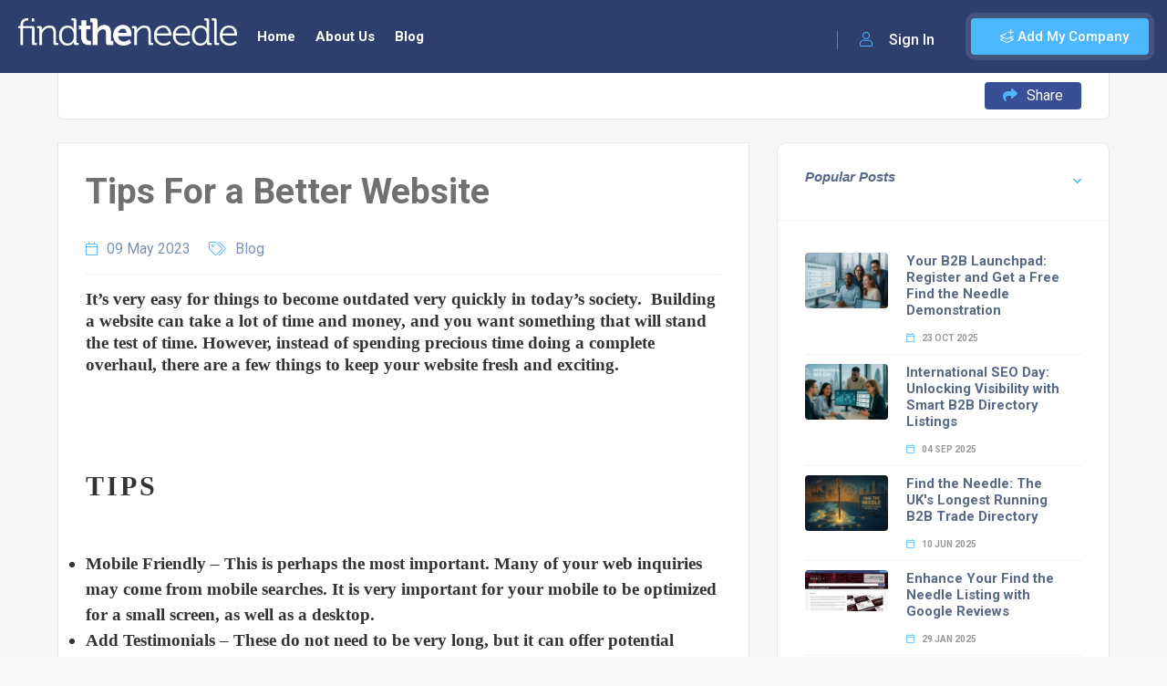

--- FILE ---
content_type: text/html; charset=utf-8
request_url: https://www.findtheneedle.co.uk/blog/tips-for-a-better-website
body_size: 60887
content:

<!doctype html>
<html lang="en">
<head>
    <meta charset="utf-8" />
    <link rel="icon" type="image/png" href="/cms/img/favicon.ico">
    <meta http-equiv="X-UA-Compatible" content="IE=edge,chrome=1" />

        <title>Find The Needle - Tips For a Better Website</title>


    <meta content="width=device-width, initial-scale=1.0, maximum-scale=1.0, user-scalable=0" name="viewport" />
    <meta name="viewport" content="width=device-width" />

    <!-- Google tag (gtag.js) -->
    <script async src="https://www.googletagmanager.com/gtag/js?id=G-YF928RQ0ZW"></script>
    <script>window.dataLayer = window.dataLayer || []; function gtag() { dataLayer.push(arguments); } gtag('js', new Date()); gtag('config', 'G-YF928RQ0ZW');</script>
    <!--=============== css  ===============-->
    <link rel="stylesheet" href="/lib/bootstrap/css/bootstrap.css" />
    <link type="text/css" rel="stylesheet" href="/theme/css/reset.css">
    <link type="text/css" rel="stylesheet" href="/theme/css/plugins.css">
    <link type="text/css" rel="stylesheet" href="/theme/css/style.css?v=19">
    <link type="text/css" rel="stylesheet" href="/theme/css/color.css?v=1">
    <link type="text/css" rel="stylesheet" href="/theme/css/dashboard-style.css?v=2">
    <link type="text/css" rel="stylesheet" href="/theme/css/invoice.css">
    <link type="text/css" rel="stylesheet" href="/theme/css/shop.css?v=2">

    <link href="https://cdn.jsdelivr.net/npm/select2@4.1.0-rc.0/dist/css/select2.min.css" rel="stylesheet" />
    <link href="https://code.jquery.com/ui/1.10.4/themes/ui-lightness/jquery-ui.css" rel="stylesheet">
    <link rel="stylesheet" href="https://cdnjs.cloudflare.com/ajax/libs/jqueryui/1.13.2/themes/base/jquery-ui.min.css" integrity="sha512-ELV+xyi8IhEApPS/pSj66+Jiw+sOT1Mqkzlh8ExXihe4zfqbWkxPRi8wptXIO9g73FSlhmquFlUOuMSoXz5IRw==" crossorigin="anonymous" referrerpolicy="no-referrer" />
    <link rel="stylesheet" href="https://cdnjs.cloudflare.com/ajax/libs/jqueryui/1.13.2/themes/base/theme.min.css" integrity="sha512-hbs/7O+vqWZS49DulqH1n2lVtu63t3c3MTAn0oYMINS5aT8eIAbJGDXgLt6IxDHcWyzVTgf9XyzZ9iWyVQ7mCQ==" crossorigin="anonymous" referrerpolicy="no-referrer" />
    <link rel="stylesheet" href="https://cdnjs.cloudflare.com/ajax/libs/font-awesome/6.4.2/css/all.min.css" integrity="sha512-z3gLpd7yknf1YoNbCzqRKc4qyor8gaKU1qmn+CShxbuBusANI9QpRohGBreCFkKxLhei6S9CQXFEbbKuqLg0DA==" crossorigin="anonymous" referrerpolicy="no-referrer" />
    <!-- head content -->
    <!-- Deferred CSS loading (recommended) -->
    <link rel="stylesheet" href="https://cdn.jsdelivr.net/gh/orestbida/cookieconsent@v2.8.9/dist/cookieconsent.css" media="print" onload="this.media='all'">
    <!--=============== theme scripts  ===============-->
    <script src="https://cdnjs.cloudflare.com/ajax/libs/jquery/3.6.1/jquery.min.js" integrity="sha512-aVKKRRi/Q/YV+4mjoKBsE4x3H+BkegoM/em46NNlCqNTmUYADjBbeNefNxYV7giUp0VxICtqdrbqU7iVaeZNXA==" crossorigin="anonymous" referrerpolicy="no-referrer"></script>
    <script src="/theme/js/plugins.js"></script>
    <script src="/cms/js/jquery.validate.min.js"></script>

    <script src="/theme/js/shop.js"></script>
    <script src="https://cdn.jsdelivr.net/npm/select2@4.1.0-rc.0/dist/js/select2.min.js"></script>
    <script src="https://canvasjs.com/assets/script/canvasjs.min.js"></script>
    <script src="//cdn.jsdelivr.net/npm/sweetalert2@11"></script>
    <script src="https://cdnjs.cloudflare.com/ajax/libs/jqueryui/1.13.2/jquery-ui.min.js" integrity="sha512-57oZ/vW8ANMjR/KQ6Be9v/+/h6bq9/l3f0Oc7vn6qMqyhvPd1cvKBRWWpzu0QoneImqr2SkmO4MSqU+RpHom3Q==" crossorigin="anonymous" referrerpolicy="no-referrer"></script>
    <script src="https://cdnjs.cloudflare.com/ajax/libs/jqueryui/1.13.2/jquery-ui.min.js" integrity="sha512-57oZ/vW8ANMjR/KQ6Be9v/+/h6bq9/l3f0Oc7vn6qMqyhvPd1cvKBRWWpzu0QoneImqr2SkmO4MSqU+RpHom3Q==" crossorigin="anonymous" referrerpolicy="no-referrer"></script>
    <script src="/theme/js/site.js?v=6"></script>
    <script src="/js/site.min.js?v=4"></script>
    <script src="/theme/js/scripts.js?v=7"></script>
    <meta name="msvalidate.01" content="25F0B33642A93375D7F414E6590B67DF" />
    <!--=============== favicons ===============-->
    <link rel="shortcut icon" href="/theme/images/favicon.ico">

    <meta charset="UTF-8">
        <meta name="description" content="">
    <meta name="title" content="Tips For a Better Website">
    <meta name="author" content="Find The Needle">
    <meta name="viewport" content="width=device-width, initial-scale=1.0">
    <meta name="robots" content="index">
<script type="text/javascript">!function(T,l,y){var S=T.location,k="script",D="instrumentationKey",C="ingestionendpoint",I="disableExceptionTracking",E="ai.device.",b="toLowerCase",w="crossOrigin",N="POST",e="appInsightsSDK",t=y.name||"appInsights";(y.name||T[e])&&(T[e]=t);var n=T[t]||function(d){var g=!1,f=!1,m={initialize:!0,queue:[],sv:"5",version:2,config:d};function v(e,t){var n={},a="Browser";return n[E+"id"]=a[b](),n[E+"type"]=a,n["ai.operation.name"]=S&&S.pathname||"_unknown_",n["ai.internal.sdkVersion"]="javascript:snippet_"+(m.sv||m.version),{time:function(){var e=new Date;function t(e){var t=""+e;return 1===t.length&&(t="0"+t),t}return e.getUTCFullYear()+"-"+t(1+e.getUTCMonth())+"-"+t(e.getUTCDate())+"T"+t(e.getUTCHours())+":"+t(e.getUTCMinutes())+":"+t(e.getUTCSeconds())+"."+((e.getUTCMilliseconds()/1e3).toFixed(3)+"").slice(2,5)+"Z"}(),iKey:e,name:"Microsoft.ApplicationInsights."+e.replace(/-/g,"")+"."+t,sampleRate:100,tags:n,data:{baseData:{ver:2}}}}var h=d.url||y.src;if(h){function a(e){var t,n,a,i,r,o,s,c,u,p,l;g=!0,m.queue=[],f||(f=!0,t=h,s=function(){var e={},t=d.connectionString;if(t)for(var n=t.split(";"),a=0;a<n.length;a++){var i=n[a].split("=");2===i.length&&(e[i[0][b]()]=i[1])}if(!e[C]){var r=e.endpointsuffix,o=r?e.location:null;e[C]="https://"+(o?o+".":"")+"dc."+(r||"services.visualstudio.com")}return e}(),c=s[D]||d[D]||"",u=s[C],p=u?u+"/v2/track":d.endpointUrl,(l=[]).push((n="SDK LOAD Failure: Failed to load Application Insights SDK script (See stack for details)",a=t,i=p,(o=(r=v(c,"Exception")).data).baseType="ExceptionData",o.baseData.exceptions=[{typeName:"SDKLoadFailed",message:n.replace(/\./g,"-"),hasFullStack:!1,stack:n+"\nSnippet failed to load ["+a+"] -- Telemetry is disabled\nHelp Link: https://go.microsoft.com/fwlink/?linkid=2128109\nHost: "+(S&&S.pathname||"_unknown_")+"\nEndpoint: "+i,parsedStack:[]}],r)),l.push(function(e,t,n,a){var i=v(c,"Message"),r=i.data;r.baseType="MessageData";var o=r.baseData;return o.message='AI (Internal): 99 message:"'+("SDK LOAD Failure: Failed to load Application Insights SDK script (See stack for details) ("+n+")").replace(/\"/g,"")+'"',o.properties={endpoint:a},i}(0,0,t,p)),function(e,t){if(JSON){var n=T.fetch;if(n&&!y.useXhr)n(t,{method:N,body:JSON.stringify(e),mode:"cors"});else if(XMLHttpRequest){var a=new XMLHttpRequest;a.open(N,t),a.setRequestHeader("Content-type","application/json"),a.send(JSON.stringify(e))}}}(l,p))}function i(e,t){f||setTimeout(function(){!t&&m.core||a()},500)}var e=function(){var n=l.createElement(k);n.src=h;var e=y[w];return!e&&""!==e||"undefined"==n[w]||(n[w]=e),n.onload=i,n.onerror=a,n.onreadystatechange=function(e,t){"loaded"!==n.readyState&&"complete"!==n.readyState||i(0,t)},n}();y.ld<0?l.getElementsByTagName("head")[0].appendChild(e):setTimeout(function(){l.getElementsByTagName(k)[0].parentNode.appendChild(e)},y.ld||0)}try{m.cookie=l.cookie}catch(p){}function t(e){for(;e.length;)!function(t){m[t]=function(){var e=arguments;g||m.queue.push(function(){m[t].apply(m,e)})}}(e.pop())}var n="track",r="TrackPage",o="TrackEvent";t([n+"Event",n+"PageView",n+"Exception",n+"Trace",n+"DependencyData",n+"Metric",n+"PageViewPerformance","start"+r,"stop"+r,"start"+o,"stop"+o,"addTelemetryInitializer","setAuthenticatedUserContext","clearAuthenticatedUserContext","flush"]),m.SeverityLevel={Verbose:0,Information:1,Warning:2,Error:3,Critical:4};var s=(d.extensionConfig||{}).ApplicationInsightsAnalytics||{};if(!0!==d[I]&&!0!==s[I]){var c="onerror";t(["_"+c]);var u=T[c];T[c]=function(e,t,n,a,i){var r=u&&u(e,t,n,a,i);return!0!==r&&m["_"+c]({message:e,url:t,lineNumber:n,columnNumber:a,error:i}),r},d.autoExceptionInstrumented=!0}return m}(y.cfg);function a(){y.onInit&&y.onInit(n)}(T[t]=n).queue&&0===n.queue.length?(n.queue.push(a),n.trackPageView({})):a()}(window,document,{
src: "https://js.monitor.azure.com/scripts/b/ai.2.min.js", // The SDK URL Source
crossOrigin: "anonymous", 
cfg: { // Application Insights Configuration
    connectionString: 'InstrumentationKey=6432d53d-6264-458f-bd92-2cc6df92d301;IngestionEndpoint=https://uksouth-1.in.applicationinsights.azure.com/;LiveEndpoint=https://uksouth.livediagnostics.monitor.azure.com/;ApplicationId=d0bdd9fe-f23b-43c2-8cb8-b6784857ae6c'
}});</script></head>
<body>

    <!-- body content -->
    <script defer src="https://cdn.jsdelivr.net/gh/orestbida/cookieconsent@v2.8.9/dist/cookieconsent.js"></script>
    <script defer src="/lib/CookieConsent/cookieconsent-init.js"></script>


    <!--loader-->
    <div class="loader-wrap">
        <div class="loader-inner">
            <div class="loader-inner-cirle"></div>
        </div>
    </div>
    <!--loader end-->
    <!-- main start  -->
    <div id="main">
        <!-- header -->
        <header class="main-header">
            <!-- logo-->
            <a href="/" class="logo-holder">
                <img src="/theme/images/logo.png" alt="Find The Needle">
            </a>

                <a href="javascript:void(0);" data-target="#addcompanymodal" class="add-list color-bg modal-open">
                    <span><i class="fal fa-layer-plus"></i> Add My Company</span>
                </a>
                <div class="show-reg-form modal-open avatar-img" data-target="#signin" data-srcav="/theme/images/avatar/3.jpg"><i class="fal fa-user"></i> Sign In</div>
            <!-- header opt end-->
            <!-- nav-button-wrap-->
            <div class="nav-button-wrap color-bg">
                <div class="nav-button">
                    <span></span><span></span><span></span>
                </div>
            </div>
            <!-- nav-button-wrap end-->
            <!--  navigation -->
            <div class="nav-holder main-menu">
                <nav>
                    <ul class="no-list-style">
                            <li>
                                <a href="/" class="">Home</a>
                            </li>
                            <li>
                                <a href="/about-us" class="">About Us</a>
                            </li>
                            <li>
                                <a href="/blog" class="">Blog</a>
                            </li>
                    </ul>
                </nav>
            </div>
        </header>
        <!-- header end-->
        <!-- wrapper-->
        <div id="wrapper">
            <!-- content-->
            

<div class="content">
    <section class="gray-bg no-top-padding-sec" id="sec1">
        <div class="container">
            <div class="breadcrumbs inline-breadcrumbs fl-wrap block-breadcrumbs">
                <div class="showshare brd-show-share color2-bg"> <i class="fas fa-share"></i> Share </div>
            </div>
            <div class="share-holder hid-share sing-page-share top_sing-page-share">
                <div class="share-container  isShare"></div>
            </div>
            <div class="post-container fl-wrap">
                <div class="row">
                    <!-- blog content-->
                    <div class="col-md-8">
                        <!-- article> -->
                        <article class="post-article single-post-article">
                            <div class="list-single-main-item fl-wrap block_box">
                                

<h1 class="post-opt-title text-left"><a style="box-sizing: inherit; border: 0px; font-family: inherit; font-size: 39px; font-style: inherit; font-weight: inherit; margin: 0px; outline: 0px; padding: 0px; vertical-align: baseline; color: rgba(51, 51, 51, 0.7); text-decoration: none;" href="https://web.archive.org/web/20220224224415/https://www.findtheneedle.co.uk/blog/tips-better-website/" rel="bookmark">Tips For a Better Website</a></h1>
                                <div class="post-opt">
                                    <ul class="no-list-style">
                                        <li><i class="fal fa-calendar"></i> <span>09 May 2023</span></li>
                                        <li>
                                            <i class="fal fa-tags"></i>
                                                <a href="/blog?blogTag=blog">Blog</a>
                                        </li>
                                    </ul>
                                </div>
                                <span class="fw-separator"></span>
                                <div class="clearfix"></div>
                                

<p style="box-sizing: inherit; border: 0px; font-family: 'Noto Serif', serif; font-size: 19px; font-style: normal; font-weight: bold; margin: 0px 0px 1.6842em; outline: 0px; padding: 0px; vertical-align: baseline; color: #333333; font-variant-ligatures: normal; font-variant-caps: normal; letter-spacing: normal; orphans: 2; text-align: start; text-indent: 0px; text-transform: none; white-space: normal; widows: 2; word-spacing: 0px; -webkit-text-stroke-width: 0px; background-color: #ffffff; text-decoration-thickness: initial; text-decoration-style: initial; text-decoration-color: initial;">It&rsquo;s very easy for things to become outdated very quickly in today&rsquo;s society. &nbsp;Building a website can take a lot of time and money, and you want something that will stand the test of time. However, instead of spending precious time doing a complete overhaul, there are a few things to keep your website fresh and exciting.</p>
<h5 style="box-sizing: inherit; border: 0px; font-family: 'Noto Serif', serif; font-size: 1.9rem; font-style: normal; font-weight: bold; margin: 3.3684em 0px 1.6842em; outline: 0px; padding: 0px; vertical-align: baseline; clear: both; line-height: 1.2632; letter-spacing: 0.1em; text-transform: uppercase; color: #333333; font-variant-ligatures: normal; font-variant-caps: normal; orphans: 2; text-align: start; text-indent: 0px; white-space: normal; widows: 2; word-spacing: 0px; -webkit-text-stroke-width: 0px; background-color: #ffffff; text-decoration-thickness: initial; text-decoration-style: initial; text-decoration-color: initial;">TIPS</h5>
<ul style="box-sizing: inherit; border: 0px; font-family: 'Noto Serif', serif; font-size: 19px; font-style: normal; font-weight: bold; margin: 0px; outline: 0px; padding: 0px; vertical-align: baseline; list-style: disc; color: #333333; font-variant-ligatures: normal; font-variant-caps: normal; letter-spacing: normal; orphans: 2; text-align: start; text-indent: 0px; text-transform: none; white-space: normal; widows: 2; word-spacing: 0px; -webkit-text-stroke-width: 0px; background-color: #ffffff; text-decoration-thickness: initial; text-decoration-style: initial; text-decoration-color: initial;">
<li style="box-sizing: inherit; border: 0px; font-family: inherit; font-size: 19px; font-style: inherit; font-weight: inherit; margin: 0px; outline: 0px; padding: 0px; vertical-align: baseline;"><strong style="box-sizing: inherit; border: 0px; font-family: inherit; font-size: 19px; font-style: inherit; font-weight: bold; margin: 0px; outline: 0px; padding: 0px; vertical-align: baseline;">Mobile Friendly</strong>&nbsp;&ndash; This is perhaps the most important. Many of your web inquiries may come from mobile searches. It is very important for your mobile to be optimized for a small screen, as well as a desktop.</li>
<li style="box-sizing: inherit; border: 0px; font-family: inherit; font-size: 19px; font-style: inherit; font-weight: inherit; margin: 0px; outline: 0px; padding: 0px; vertical-align: baseline;"><strong style="box-sizing: inherit; border: 0px; font-family: inherit; font-size: 19px; font-style: inherit; font-weight: bold; margin: 0px; outline: 0px; padding: 0px; vertical-align: baseline;">Add Testimonials</strong>&nbsp;&ndash; These do not need to be very long, but it can offer potential customers or clients a snapshot into what your business is truly like.</li>
<li style="box-sizing: inherit; border: 0px; font-family: inherit; font-size: 19px; font-style: inherit; font-weight: inherit; margin: 0px; outline: 0px; padding: 0px; vertical-align: baseline;"><strong style="box-sizing: inherit; border: 0px; font-family: inherit; font-size: 19px; font-style: inherit; font-weight: bold; margin: 0px; outline: 0px; padding: 0px; vertical-align: baseline;">About Us</strong>&nbsp;&ndash; Make it personal, by having a picture and bio about your team. This will show off your brands personality, and help customers understand a bit more about who they are talking too.</li>
<li style="box-sizing: inherit; border: 0px; font-family: inherit; font-size: 19px; font-style: inherit; font-weight: inherit; margin: 0px; outline: 0px; padding: 0px; vertical-align: baseline;"><strong style="box-sizing: inherit; border: 0px; font-family: inherit; font-size: 19px; font-style: inherit; font-weight: bold; margin: 0px; outline: 0px; padding: 0px; vertical-align: baseline;">Visuals</strong>&nbsp;&ndash; Make your website interesting and use plenty of visuals. If a customer sees a plain block of text, they are not going to read it. If there&rsquo;s pictures of recent projects, or products, then this makes what you have to say a whole lot more interesting.</li>
<li style="box-sizing: inherit; border: 0px; font-family: inherit; font-size: 19px; font-style: inherit; font-weight: inherit; margin: 0px; outline: 0px; padding: 0px; vertical-align: baseline;"><strong style="box-sizing: inherit; border: 0px; font-family: inherit; font-size: 19px; font-style: inherit; font-weight: bold; margin: 0px; outline: 0px; padding: 0px; vertical-align: baseline;">Call To Action</strong>&nbsp;&ndash; Make sure that on every single page there is a call to action. Whether it is to buy a product, sign up to the newsletter, or to just get in touch, make it a very simple process.</li>
<li style="box-sizing: inherit; border: 0px; font-family: inherit; font-size: 19px; font-style: inherit; font-weight: inherit; margin: 0px; outline: 0px; padding: 0px; vertical-align: baseline;"><strong style="box-sizing: inherit; border: 0px; font-family: inherit; font-size: 19px; font-style: inherit; font-weight: bold; margin: 0px; outline: 0px; padding: 0px; vertical-align: baseline;">Contact Details</strong>&nbsp;&ndash; How many times have you gone on a website to then get lost when trying to find the contact information? Make it so easy by having a phone number or email on the homepage, and an easy to find contact page.</li>
<li style="box-sizing: inherit; border: 0px; font-family: inherit; font-size: 19px; font-style: inherit; font-weight: inherit; margin: 0px; outline: 0px; padding: 0px; vertical-align: baseline;"><strong style="box-sizing: inherit; border: 0px; font-family: inherit; font-size: 19px; font-style: inherit; font-weight: bold; margin: 0px; outline: 0px; padding: 0px; vertical-align: baseline;">Menu</strong>&nbsp;&ndash; Take a look at your navigation menu. If you have more than what you need on it, then get rid of it all and stick to the basics. A clean menu means customers will easily find what they need.</li>
<li style="box-sizing: inherit; border: 0px; font-family: inherit; font-size: 19px; font-style: inherit; font-weight: inherit; margin: 0px; outline: 0px; padding: 0px; vertical-align: baseline;"><strong style="box-sizing: inherit; border: 0px; font-family: inherit; font-size: 19px; font-style: inherit; font-weight: bold; margin: 0px; outline: 0px; padding: 0px; vertical-align: baseline;">Branding</strong>&nbsp;&ndash; If your website is different to your other social media platforms, then change this. This creates brand awareness which is very important.</li>
<li style="box-sizing: inherit; border: 0px; font-family: inherit; font-size: 19px; font-style: inherit; font-weight: inherit; margin: 0px; outline: 0px; padding: 0px; vertical-align: baseline;"><strong style="box-sizing: inherit; border: 0px; font-family: inherit; font-size: 19px; font-style: inherit; font-weight: bold; margin: 0px; outline: 0px; padding: 0px; vertical-align: baseline;">Directions</strong>&nbsp;&ndash; Show your customers how to find you. This makes your company personal, and shows customers that you care.</li>
<li style="box-sizing: inherit; border: 0px; font-family: inherit; font-size: 19px; font-style: inherit; font-weight: inherit; margin: 0px; outline: 0px; padding: 0px; vertical-align: baseline;"><strong style="box-sizing: inherit; border: 0px; font-family: inherit; font-size: 19px; font-style: inherit; font-weight: bold; margin: 0px; outline: 0px; padding: 0px; vertical-align: baseline;">Layout</strong>&nbsp;&ndash; Choose a clean, readable font that users across all devices can read. If a site looks messy, then people are more likely to leave.</li>
</ul>
                            </div>
                        </article>
                        <!-- article end -->
                        <!-- post nav -->
                        <div class="post-nav-wrap fl-wrap">
                            <a class="post-nav post-nav-prev" href="/blog/top-copywriting-mistakes"><span class="post-nav-img"><img src="https://www.findtheneedle.co.uk//content/Blog/Copywriting-seo.jpg" alt="Tips For a Better Website"></span><span class="post-nav-text"><strong>Prev Post</strong> <br>Top Copywriting Mistakes</span></a>
                            <a class="post-nav post-nav-next" href="/blog/email-marketing"><span class="post-nav-img"><img src="https://www.findtheneedle.co.uk//content/Blog/email-marketing.jpg" alt="Tips For a Better Website"></span><span class="post-nav-text"><strong>Next Post</strong><br>Email Marketing</span></a>
                        </div>
                        <!-- post nav end -->
                    </div>
                    <!-- blog conten end-->
                    <!-- blog sidebar -->
                    <div class="col-md-4">
                        <div class="box-widget-wrap fl-wrap fixed-bar">
                            <div class="box-widget-item fl-wrap block_box">
                                <div class="box-widget-item-header">
                                    <h3>Popular Posts</h3>
                                </div>
                                <div class="box-widget  fl-wrap">
                                    <div class="box-widget-content">
                                        <div class="widget-posts  fl-wrap">
                                            <ul class="no-list-style">
                                                    <li>
                                                        <div class="widget-posts-img"><a href="/blog/your-b2b-launchpad-register-and-get-a-free-find-the-needle-demonstration"><img src="https://www.findtheneedle.co.uk//content/Blog/Modern%20UK%20Office%20Scene.png" alt="Tips For a Better Website"></a></div>
                                                        <div class="widget-posts-descr">
                                                            <h4><a href="/blog/your-b2b-launchpad-register-and-get-a-free-find-the-needle-demonstration">Your B2B Launchpad: Register and Get a Free Find the Needle Demonstration</a></h4>
                                                            <div class="geodir-category-location fl-wrap"><a href="#"><i class="fal fa-calendar"></i> 23 Oct 2025</a></div>
                                                        </div>
                                                    </li>
                                                    <li>
                                                        <div class="widget-posts-img"><a href="/blog/international-seo-day-unlocking-visibility-with-smart-b2b-directory-listings"><img src="https://www.findtheneedle.co.uk//content/Blog/Global%20SEO%20Office%20Scene.png" alt="Tips For a Better Website"></a></div>
                                                        <div class="widget-posts-descr">
                                                            <h4><a href="/blog/international-seo-day-unlocking-visibility-with-smart-b2b-directory-listings">International SEO Day: Unlocking Visibility with Smart B2B Directory Listings</a></h4>
                                                            <div class="geodir-category-location fl-wrap"><a href="#"><i class="fal fa-calendar"></i> 04 Sep 2025</a></div>
                                                        </div>
                                                    </li>
                                                    <li>
                                                        <div class="widget-posts-img"><a href="/blog/find-the-needle-the-uk-s-longest-running-b2b-trade-directory"><img src="https://www.findtheneedle.co.uk//content/Blog/Find%20the%20Needle%20%E2%80%93%20UKs%20Longest-Running%20B2B%20Directory.png" alt="Tips For a Better Website"></a></div>
                                                        <div class="widget-posts-descr">
                                                            <h4><a href="/blog/find-the-needle-the-uk-s-longest-running-b2b-trade-directory">Find the Needle: The UK&#x27;s Longest Running B2B Trade Directory</a></h4>
                                                            <div class="geodir-category-location fl-wrap"><a href="#"><i class="fal fa-calendar"></i> 10 Jun 2025</a></div>
                                                        </div>
                                                    </li>
                                                    <li>
                                                        <div class="widget-posts-img"><a href="/blog/enhance-your-find-the-needle-listing-with-google-reviews"><img src="https://www.findtheneedle.co.uk//content/Blog/Google%20Reviews%20Tab.png" alt="Tips For a Better Website"></a></div>
                                                        <div class="widget-posts-descr">
                                                            <h4><a href="/blog/enhance-your-find-the-needle-listing-with-google-reviews">Enhance Your Find the Needle Listing with Google Reviews</a></h4>
                                                            <div class="geodir-category-location fl-wrap"><a href="#"><i class="fal fa-calendar"></i> 29 Jan 2025</a></div>
                                                        </div>
                                                    </li>
                                                    <li>
                                                        <div class="widget-posts-img"><a href="/blog/why-we-don-t-use-meta-keywords-and-why-you-shouldn-t-either"><img src="https://www.findtheneedle.co.uk//content/Blog/Why%20We%20Dont%20Use%20Meta%20Keywords.png" alt="Tips For a Better Website"></a></div>
                                                        <div class="widget-posts-descr">
                                                            <h4><a href="/blog/why-we-don-t-use-meta-keywords-and-why-you-shouldn-t-either">Why We Don&#x2019;t Use Meta Keywords (And Why You Shouldn&#x2019;t, Either!)</a></h4>
                                                            <div class="geodir-category-location fl-wrap"><a href="#"><i class="fal fa-calendar"></i> 12 Nov 2024</a></div>
                                                        </div>
                                                    </li>
                                                    <li>
                                                        <div class="widget-posts-img"><a href="/blog/celebrating-20-years-of-find-the-needle-a-legacy-of-innovation-and-growth"><img src="https://www.findtheneedle.co.uk//content/Blog/FTN%2020%20Years.png" alt="Tips For a Better Website"></a></div>
                                                        <div class="widget-posts-descr">
                                                            <h4><a href="/blog/celebrating-20-years-of-find-the-needle-a-legacy-of-innovation-and-growth">Celebrating 20 Years of Find the Needle: A Legacy of Innovation and Growth</a></h4>
                                                            <div class="geodir-category-location fl-wrap"><a href="#"><i class="fal fa-calendar"></i> 06 Jun 2024</a></div>
                                                        </div>
                                                    </li>
                                            </ul>
                                        </div>
                                    </div>
                                </div>
                            </div>
                            <div class="box-widget-item fl-wrap block_box">
                                <div class="box-widget-item-header">
                                    <h3>Categories</h3>
                                </div>
                                <div class="box-widget fl-wrap">
                                    <div class="box-widget-content">
                                        <ul class="cat-item no-list-style">
                                                <li><a href="/blog?blogTag=blog">Blog</a> </li>
                                                <li><a href="/blog?blogTag=articles">Articles</a> </li>
                                        </ul>
                                    </div>
                                </div>
                            </div>
                            <div class="box-widget-item fl-wrap block_box">
                                <div class="box-widget-item-header">
                                    <h3>Follow Us</h3>
                                </div>
                                <div class="box-widget fl-wrap">
                                    <div class="box-widget-content footer-social">
                                        <ul class="no-list-style">
                                               <li class="float-start">
                                                   <a href="https://www.facebook.com/findtheneedle/" target="_blank">
                                                       <i class="fab fa-facebook-f"></i>
                                                   </a>
                                               </li>
                                               <li class="float-start">
                                                   <a href="https://twitter.com/findtheneedleuk" target="_blank">
                                                       <i class="fa-brands fa-x-twitter" style="font-size: 30px"></i>
                                                   </a>
                                               </li>
                                               <li class="float-start">
                                                   <a href="https://www.linkedin.com/company/alpha-publising-group-find-the-needle" target="_blank">
                                                       <i class="fab fa-linkedin"></i>
                                                   </a>
                                               </li>
                                               <li class="float-start">
                                                   <a href="https://www.youtube.com/channel/UC0tXTEZub7olTJb1uU7NHhw" target="_blank">
                                                       <i class="fab fa-youtube"></i>
                                                   </a>
                                               </li>
                                           </ul>
                                    </div>
                                </div>
                            </div>
                    </div>
                    <!-- blog sidebar end -->
                </div>
            </div>
        </div></div>
    </section>
    <div class="limit-box fl-wrap"></div>
</div>
            <!--content end-->
        </div>
        <!-- wrapper end-->
        <!--footer -->
        <footer class="main-footer fl-wrap">
            <div class="footer-inner   fl-wrap">
                <div class="container">
                    <div class="row">
                        <!-- footer-widget-->
                        <div class="col-md-4">
                            <div class="footer-widget fl-wrap">
                                <div class="footer-logo">
                                    <a href="/">
                                        <img src="/theme/images/logo.png" alt="Find The Needle">
                                    </a>
                                </div>
                                <div class="footer-contacts-widget fl-wrap">
                                    <p>The UK Business to Business portal</p>
                                    <ul class="footer-contacts fl-wrap no-list-style">
                                        <li>
                                            <span><i class="fal fa-envelope"></i>Mail: 

<p><a href="mailto:contactus@findtheneedle.co.uk" target="_blank" rel="noopener">contactus@findtheneedle.co.uk</a></p></span>
                                        </li>
                                        <li>
                                            <span><i class="fal fa-map-marker"></i>Address: 

<p>Linden Suite, Harvest House, Lynderswood Business Park, Braintree, Essex, CM77 8JT</p></span>
                                        </li>
                                        <li>
                                            <span><i class="fal fa-phone"></i>Phone:

<div id="click_to_dial_wrapper" style="display: inline-block;"><a style="color: inherit; text-decoration: underline; pointer-events: auto;" title="Click to dial with Communicator" href="glocom://+4401376780077?utm_source=directory&amp;utm_medium=referral&amp;utm_campaign=findtheneedle.co.uk&amp;utm_source=directory&amp;utm_medium=referral&amp;utm_campaign=findtheneedle.co.uk&amp;utm_source=directory&amp;utm_medium=referral&amp;utm_campaign=findtheneedle.co.uk&amp;utm_source=directory&amp;utm_medium=referral&amp;utm_campaign=findtheneedle.co.uk&amp;utm_source=directory&amp;utm_medium=referral&amp;utm_campaign=findtheneedle.co.uk&amp;utm_source=directory&amp;utm_medium=referral&amp;utm_campaign=findtheneedle.co.uk&amp;utm_source=directory&amp;utm_medium=referral&amp;utm_campaign=findtheneedle.co.uk&amp;utm_source=directory&amp;utm_medium=referral&amp;utm_campaign=findtheneedle.co.uk&amp;utm_source=directory&amp;utm_medium=referral&amp;utm_campaign=findtheneedle.co.uk&amp;utm_source=directory&amp;utm_medium=referral&amp;utm_campaign=findtheneedle.co.uk&amp;utm_source=directory&amp;utm_medium=referral&amp;utm_campaign=findtheneedle.co.uk&amp;utm_source=directory&amp;utm_medium=referral&amp;utm_campaign=findtheneedle.co.uk&amp;utm_source=directory&amp;utm_medium=referral&amp;utm_campaign=findtheneedle.co.uk&amp;utm_source=directory&amp;utm_medium=referral&amp;utm_campaign=findtheneedle.co.uk&amp;utm_source=directory&amp;utm_medium=referral&amp;utm_campaign=findtheneedle.co.uk&amp;utm_source=directory&amp;utm_medium=referral&amp;utm_campaign=findtheneedle.co.uk&amp;utm_source=directory&amp;utm_medium=referral&amp;utm_campaign=findtheneedle.co.uk&amp;utm_source=directory&amp;utm_medium=referral&amp;utm_campaign=findtheneedle.co.uk&amp;utm_source=directory&amp;utm_medium=referral&amp;utm_campaign=findtheneedle.co.uk&amp;utm_source=directory&amp;utm_medium=referral&amp;utm_campaign=findtheneedle.co.uk&amp;utm_source=directory&amp;utm_medium=referral&amp;utm_campaign=findtheneedle.co.uk" target="_blank" rel="noopener">+44(0)1376 780077</a>
<div style="background-image: url('chrome-extension://omdailfkkflmmjpeijgmepjpkaicbman/glocom_icon.jpg'); background-size: 100%; background-repeat: no-repeat; width: 12px; height: 12px; margin-left: 5px; display: inline-block;">&nbsp;</div>
</div></span>
                                        </li>
                                    </ul>
                                    <div class="footer-social">
                                        <span>Find us on: </span>
                                        <ul class="no-list-style">
                                            <li>
                                                <a href="https://www.facebook.com/findtheneedle/" target="_blank">
                                                    <i class="fab fa-facebook-f"></i>
                                                </a>
                                            </li>
                                            <li>
                                                <a href="https://twitter.com/findtheneedleuk" target="_blank">
                                                    <i class="fa-brands fa-x-twitter" style="font-size:30px"></i>
                                                </a>
                                            </li>
                                            <li>
                                                <a href="https://www.linkedin.com/company/alpha-publising-group-find-the-needle" target="_blank">
                                                    <i class="fab fa-linkedin"></i>
                                                </a>
                                            </li>
                                            <li>
                                                <a href="https://www.youtube.com/channel/UC0tXTEZub7olTJb1uU7NHhw" target="_blank">
                                                    <i class="fab fa-youtube"></i>
                                                </a>
                                            </li>
                                        </ul>
                                    </div>
                                </div>
                            </div>
                        </div>
                        <!-- footer-widget end-->
                        <!-- footer-widget-->
                        <div class="col-md-4">
                            <div class="footer-widget fl-wrap">
                                <h3>Our Latest News</h3>
                                <div class="footer-widget-posts fl-wrap">
                                    <ul class="no-list-style">
                                            <li class="clearfix">
                                                <a href="/blog/your-b2b-launchpad-register-and-get-a-free-find-the-needle-demonstration" class="widget-posts-img">
                                                    <img src="https://www.findtheneedle.co.uk//content/Blog/Modern%20UK%20Office%20Scene.png" class="respimg" alt="Your B2B Launchpad: Register and Get a Free Find the Needle Demonstration">
                                                </a>
                                                <div class="widget-posts-descr">
                                                    <a href="/blog/your-b2b-launchpad-register-and-get-a-free-find-the-needle-demonstration" title="">Your B2B Launchpad: Register and Get a Free Find the Needle Demonstration</a>
                                                    <span class="widget-posts-date">
                                                        <i class="fal fa-calendar"></i> 23 October 2025
                                                    </span>
                                                </div>
                                            </li>
                                            <li class="clearfix">
                                                <a href="/blog/international-seo-day-unlocking-visibility-with-smart-b2b-directory-listings" class="widget-posts-img">
                                                    <img src="https://www.findtheneedle.co.uk//content/Blog/Global%20SEO%20Office%20Scene.png" class="respimg" alt="International SEO Day: Unlocking Visibility with Smart B2B Directory Listings">
                                                </a>
                                                <div class="widget-posts-descr">
                                                    <a href="/blog/international-seo-day-unlocking-visibility-with-smart-b2b-directory-listings" title="">International SEO Day: Unlocking Visibility with Smart B2B Directory Listings</a>
                                                    <span class="widget-posts-date">
                                                        <i class="fal fa-calendar"></i> 04 September 2025
                                                    </span>
                                                </div>
                                            </li>
                                            <li class="clearfix">
                                                <a href="/blog/find-the-needle-the-uk-s-longest-running-b2b-trade-directory" class="widget-posts-img">
                                                    <img src="https://www.findtheneedle.co.uk//content/Blog/Find%20the%20Needle%20%E2%80%93%20UKs%20Longest-Running%20B2B%20Directory.png" class="respimg" alt="Find the Needle: The UK&#x27;s Longest Running B2B Trade Directory">
                                                </a>
                                                <div class="widget-posts-descr">
                                                    <a href="/blog/find-the-needle-the-uk-s-longest-running-b2b-trade-directory" title="">Find the Needle: The UK&#x27;s Longest Running B2B Trade Directory</a>
                                                    <span class="widget-posts-date">
                                                        <i class="fal fa-calendar"></i> 10 June 2025
                                                    </span>
                                                </div>
                                            </li>
                                            <li class="clearfix">
                                                <a href="/blog/enhance-your-find-the-needle-listing-with-google-reviews" class="widget-posts-img">
                                                    <img src="https://www.findtheneedle.co.uk//content/Blog/Google%20Reviews%20Tab.png" class="respimg" alt="Enhance Your Find the Needle Listing with Google Reviews">
                                                </a>
                                                <div class="widget-posts-descr">
                                                    <a href="/blog/enhance-your-find-the-needle-listing-with-google-reviews" title="">Enhance Your Find the Needle Listing with Google Reviews</a>
                                                    <span class="widget-posts-date">
                                                        <i class="fal fa-calendar"></i> 29 January 2025
                                                    </span>
                                                </div>
                                            </li>
                                            <li class="clearfix">
                                                <a href="/blog/why-we-don-t-use-meta-keywords-and-why-you-shouldn-t-either" class="widget-posts-img">
                                                    <img src="https://www.findtheneedle.co.uk//content/Blog/Why%20We%20Dont%20Use%20Meta%20Keywords.png" class="respimg" alt="Why We Don&#x2019;t Use Meta Keywords (And Why You Shouldn&#x2019;t, Either!)">
                                                </a>
                                                <div class="widget-posts-descr">
                                                    <a href="/blog/why-we-don-t-use-meta-keywords-and-why-you-shouldn-t-either" title="">Why We Don&#x2019;t Use Meta Keywords (And Why You Shouldn&#x2019;t, Either!)</a>
                                                    <span class="widget-posts-date">
                                                        <i class="fal fa-calendar"></i> 12 November 2024
                                                    </span>
                                                </div>
                                            </li>
                                            <li class="clearfix">
                                                <a href="/blog/celebrating-20-years-of-find-the-needle-a-legacy-of-innovation-and-growth" class="widget-posts-img">
                                                    <img src="https://www.findtheneedle.co.uk//content/Blog/FTN%2020%20Years.png" class="respimg" alt="Celebrating 20 Years of Find the Needle: A Legacy of Innovation and Growth">
                                                </a>
                                                <div class="widget-posts-descr">
                                                    <a href="/blog/celebrating-20-years-of-find-the-needle-a-legacy-of-innovation-and-growth" title="">Celebrating 20 Years of Find the Needle: A Legacy of Innovation and Growth</a>
                                                    <span class="widget-posts-date">
                                                        <i class="fal fa-calendar"></i> 06 June 2024
                                                    </span>
                                                </div>
                                            </li>
                                    </ul>
                                    <a href="/blog" class="footer-link">Read all <i class="fal fa-long-arrow-right"></i></a>
                                </div>
                            </div>
                        </div>
                        <!-- footer-widget end-->
                        <!-- footer-widget  -->
                        <div class="col-md-4">
                            <div class="footer-widget fl-wrap ">
                                <h3>Our X</h3>
                                <div class="twitter-holder fl-wrap scrollbar-inner2" data-simplebar data-simplebar-auto-hide="false">
                                    <div class="col-12 mx-auto">
                                        <a class="twitter-timeline" href="https://twitter.com/findtheneedleuk" data-height="800" data-width="500"></a> <script async src="https://platform.twitter.com/widgets.js" charset="utf-8"></script>
                                    </div>
                                </div>
                                <a href="https://twitter.com/findtheneedleuk" class="footer-link twitter-link" target="_blank">Follow us <i class="fal fa-long-arrow-right"></i></a>
                            </div>
                        </div>
                        <!-- footer-widget end-->
                    </div>
                </div>
                <!-- footer bg-->
                <div class="footer-bg" data-ran="4"></div>
                <div class="footer-wave">
                    <svg viewbox="0 0 100 25">
                        <path fill="#fff" d="M0 30 V12 Q30 17 55 12 T100 11 V30z" />
                    </svg>
                </div>
                <!-- footer bg  end-->
            </div>
            <!--footer-inner end -->
            <!--sub-footer-->
            <div class="sub-footer  fl-wrap">
                <div class="container">
                    <div class="copyright mb-5"><p>Copyright © 1994-2026 Hazelhurst Management T/A Alpha Publishing</p> Built By <a href="https://www.thecodeguy.co.uk/">The Code Guy</a></div>
                    <div class="subfooter-nav">
                        <ul class="no-list-style">
                                <li>
                                    <a href="/sitemap" class="">Sitemap</a>
                                </li>
                                <li>
                                    <a href="/privacy-policy" class="">Privacy Policy</a>
                                </li>
                                <li>
                                    <a href="/terms-conditions" class="">Terms &amp; Conditions</a>
                                </li>
                        </ul>
                    </div>
                </div>
            </div>
            <!--sub-footer end -->
        </footer>
        <!--footer end -->
        <!--map-modal -->
        <div class="map-modal-wrap">
            <div class="map-modal-wrap-overlay"></div>
            <div class="map-modal-item">
                <div class="map-modal-container fl-wrap">
                    <div class="map-modal fl-wrap">
                        <div id="singleMap" data-latitude="40.7" data-longitude="-73.1"></div>
                    </div>
                    <h3>
                        <span>Location for : </span><a href="#">Listing Title</a>
                    </h3>
                    <div class="map-modal-close">
                        <i class="fal fa-times"></i>
                    </div>
                </div>
            </div>
        </div>
        <!--map-modal end -->
        <!--register form -->
        <div id="signin" class="main-register-wrap modal">
            <div class="reg-overlay"></div>
            <div class="main-register-holder tabs-act">
                <div class="main-register fl-wrap  modal_main">
                    <div class="main-register_title"><span style="color: white">Welcome back to Find<strong>The</strong>Needle<strong>.</strong></span></div>
                    <div class="close-reg">
                        <i class="fal fa-times"></i>
                    </div>
                    <!--tabs -->
                    <div class="tabs-container">
                        <div class="tab">
                            <!--tab -->
                            <div id="tab-1" class="tab-content first-tab">
                                <div class="custom-form">
                                    

<div class="row ">
    <div class="col-xs-12">
        <div class="custom-form">
            <form method="post" name="loginform" data-ajax="true" data-ajax-method="POST" data-ajax-update=".loginmsg" action="/Account/Login">
                <br />
                
<div class="password-reset-message" style="display: none">
    <p>Your password has now been reset successfully</p>
</div>

<input class="form-control" type="hidden" id="ReturnUrl" name="ReturnUrl" value="/blog/tips-for-a-better-website">

<label>Email</label>
<input type="email" id="login-email" class="form-control" required name="Email" value="">

<label>Password</label>
<input type="password" id="login-password" class="form-control" required name="Password">


    <script src="/lib/jquery-validation/dist/jquery.validate.js"></script>
    <script src="/lib/jquery-validation-unobtrusive/jquery.validate.unobtrusive.js"></script>
    <script src="https://cdnjs.cloudflare.com/ajax/libs/jquery-validate/1.17.0/jquery.validate.min.js"></script>
    <script src="https://cdnjs.cloudflare.com/ajax/libs/jquery-validation-unobtrusive/3.2.11/jquery.validate.unobtrusive.min.js"></script>

                <button type="submit loginSubmitBtn" class="btn float-btn color2-bg"> Log In <i class="fas fa-caret-right"></i></button>
                <div class="clearfix"></div>
                <div class="filter-tags ">
                    <input id="check-a3" type="checkbox" name="check">
                    <label for="check-a3">Remember me</label>
                </div>
            <input name="__RequestVerificationToken" type="hidden" value="CfDJ8M5GS0BeTYlJoz03IglLqtJYYsVYDt9tFO9qG4c5PZEXk4aJtYvqQI-aMfdmpqx4b1irqnTkXbrEMAfQKsaI4kVJuwZXhzz81f4DtHxMOutHa_FSgzXeSF5WTC1nnyD0ZM5x38AHW9_GC1hR1tTOhd0" /></form>
            <div class="lost_password">
                <a href="#" class="show-lpt">Lost Your Password?</a>
                <form method="post" id="forgotPassword" name="forgotPassword" data-ajax="true" data-ajax-method="POST" data-ajax-update=".loginmsg" action="/Account/ForgotPassword">
                    <div class="lost-password-tootip">
                        <p>Enter your email and we will send you a password reset link</p>
                        

<label>Email</label>
<input type="email" id="login-email" class="form-control" required data-val="true" data-val-email="The Email field is not a valid e-mail address." data-val-required="The Email field is required." name="Email" value="">



    <script src="/lib/jquery-validation/dist/jquery.validate.js"></script>
    <script src="/lib/jquery-validation-unobtrusive/jquery.validate.unobtrusive.js"></script>
    <script src="https://cdnjs.cloudflare.com/ajax/libs/jquery-validate/1.17.0/jquery.validate.min.js"></script>
    <script src="https://cdnjs.cloudflare.com/ajax/libs/jquery-validation-unobtrusive/3.2.11/jquery.validate.unobtrusive.min.js"></script>

                        <button type="submit"  class="btn float-btn color2-bg"> Send<i class="fas fa-caret-right"></i></button>
                        <div class="close-lpt"><i class="far fa-times"></i></div>
                    </div>
                <input name="__RequestVerificationToken" type="hidden" value="CfDJ8M5GS0BeTYlJoz03IglLqtJYYsVYDt9tFO9qG4c5PZEXk4aJtYvqQI-aMfdmpqx4b1irqnTkXbrEMAfQKsaI4kVJuwZXhzz81f4DtHxMOutHa_FSgzXeSF5WTC1nnyD0ZM5x38AHW9_GC1hR1tTOhd0" /></form>
            </div>
        </div>
    </div>
</div>
<div class="loginmsg"></div>


    <script src="/lib/jquery-validation/dist/jquery.validate.js"></script>
    <script src="/lib/jquery-validation-unobtrusive/jquery.validate.unobtrusive.js"></script>
    <script src="https://cdnjs.cloudflare.com/ajax/libs/jquery-validate/1.17.0/jquery.validate.min.js"></script>
    <script src="https://cdnjs.cloudflare.com/ajax/libs/jquery-validation-unobtrusive/3.2.11/jquery.validate.unobtrusive.min.js"></script>

                                </div>
                            </div>
                        </div>
                        <!--tabs end -->
                    </div>
                </div>
            </div>
        </div>
        <!--register form end -->
        <!--add page modal -->
        <div id="addcompanymodal" class="main-register-wrap add-modal">
            <div class="reg-overlay"></div>
            <div class="main-register-holder tabs-act" style="margin-top: 30px;">
                <div class="main-register fl-wrap modal-main">
                    <div class="main-register_title"><span style="color: white">List your company on Find<strong>The</strong>Needle<strong>.</strong></span></div>
                    <div class="close-reg">
                        <i class="fal fa-times"></i>
                    </div>
                    <!--tabs -->
                    <div class="tabs-container">
                        <div class="tab">
                            <!--tab -->
                            <div id="tab-1" class="tab-content first-tab">
                                <div class="custom-form">
                                    
<form method="post" name="registerform" class="main-register-form" id="main-register-form2" data-ajax="true" data-ajax-method="POST" data-ajax-update=".loginmsg" action="/Account/Register">
    <div class="text-danger validation-summary-valid" data-valmsg-summary="true"><ul><li style="display:none"></li>
</ul></div>
    <div class="loginmsg"></div>
    <label>First Name </label>
    <input type="text" class="form-control" placeholder="Your First Name" required data-val="true" data-val-required="The FirstName field is required." id="FirstName" name="FirstName" value="">
    <span class="text-danger field-validation-valid" data-valmsg-for="FirstName" data-valmsg-replace="true"></span>

    <label>Last Name</label>
    <input type="text" class="form-control" placeholder="Your Last Name" required data-val="true" data-val-required="The LastName field is required." id="LastName" name="LastName" value="">
    <span class="text-danger field-validation-valid" data-valmsg-for="LastName" data-valmsg-replace="true"></span>

    <label>Company Name</label>
    <input type="text" class="form-control" placeholder="Your Company Name" required data-val="true" data-val-required="The CompanyName field is required." id="CompanyName" name="CompanyName" value="">
    <span class="text-danger field-validation-valid" data-valmsg-for="CompanyName" data-valmsg-replace="true"></span>

    <label>Company Website</label>
    <input type="text" class="form-control" placeholder="Your Web Address including http:// or https:// " required id="Website" name="Website" value="">
    <span class="text-danger field-validation-valid" data-valmsg-for="Website" data-valmsg-replace="true"></span>

    <label>Email</label>
    <input type="email" id="reg-email" class="form-control" placeholder="Your Email Address" required data-val="true" data-val-email="The Email field is not a valid e-mail address." data-val-required="The Email field is required." name="Email" value="">
    <span class="text-danger field-validation-valid" data-valmsg-for="Email" data-valmsg-replace="true"></span>

    <label>Password</label>
    <input type="password" id="reg-password" class="form-control" required data-val="true" data-val-length="The Password must be at least 6 characters long." data-val-length-max="100" data-val-length-min="6" data-val-required="The Password field is required." maxlength="100" name="Password">
    <span class="text-danger field-validation-valid" data-valmsg-for="Password" data-valmsg-replace="true"></span>

    <label>Confirm Password</label>
    <input type="password" class="form-control" required data-val="true" data-val-equalto="The password and confirmation password do not match." data-val-equalto-other="*.Password" id="ConfirmPassword" name="ConfirmPassword">
    <span class="text-danger field-validation-valid" data-valmsg-for="ConfirmPassword" data-valmsg-replace="true"></span>

    <div class="row mb-3">
        <script src="https://www.google.com/recaptcha/api.js" async defer></script><div class="g-recaptcha" data-sitekey="6LdC45YiAAAAAIbsXFHzoIgdRZ94GC0sM15y5x2Q" ></div>
    </div>


    <script src="/lib/jquery-validation/dist/jquery.validate.js"></script>
    <script src="/lib/jquery-validation-unobtrusive/jquery.validate.unobtrusive.js"></script>
    <script src="https://cdnjs.cloudflare.com/ajax/libs/jquery-validate/1.17.0/jquery.validate.min.js"></script>
    <script src="https://cdnjs.cloudflare.com/ajax/libs/jquery-validation-unobtrusive/3.2.11/jquery.validate.unobtrusive.min.js"></script>

    <button type="submit regSubmitBtn" class="btn float-btn color2-bg" value="Add"> Register <i class="fas fa-caret-right"></i></button>
<input name="__RequestVerificationToken" type="hidden" value="CfDJ8M5GS0BeTYlJoz03IglLqtJYYsVYDt9tFO9qG4c5PZEXk4aJtYvqQI-aMfdmpqx4b1irqnTkXbrEMAfQKsaI4kVJuwZXhzz81f4DtHxMOutHa_FSgzXeSF5WTC1nnyD0ZM5x38AHW9_GC1hR1tTOhd0" /></form>

<script>
  document.getElementById('main-register-form2').addEventListener('submit', function(event) {
    gtag('event', 'form_submission', {
      'event_category': 'Forms',
      'event_label': 'Company Registration Form',
      'value': 1
    });
  });
</script>
                                </div>
                            </div>
                            <!--tab end -->
                        </div>
                        <div class="wave-bg">
                            <div class="wave -one"></div>
                            <div class="wave -two"></div>
                        </div>
                    </div>
                </div>
            </div>
        </div>
        <!--add page modal end -->
        <a class="to-top">
            <i class="fas fa-caret-up"></i>
        </a>
    </div>
    <!-- Main end -->
    





    <script type="text/javascript">
        $(function () {
            $("#signin").on('shown.modal',
                function (e) {
                    var tab = e.relatedTarget.hash;
                    $('.nav-tabs a[href="' + tab + '"]').tab('show');
                });

            $(".loginSubmitbtn").click(function () {
                $('form#loginForm').submit();
            });
            $(".regSubmitbtn").click(function () {
                $('form#registerForm').submit();
            });
        });

        $(document).ready(function () {
            let passwordReset = location.search.split('passwordResetComplete=')[1]
            if (passwordReset == "true") {
                $('.password-reset-message').show();
                $('.show-reg-form').click();
            }
        });

    </script>

    

</body>
</html>

--- FILE ---
content_type: text/html; charset=utf-8
request_url: https://www.google.com/recaptcha/api2/anchor?ar=1&k=6LdC45YiAAAAAIbsXFHzoIgdRZ94GC0sM15y5x2Q&co=aHR0cHM6Ly93d3cuZmluZHRoZW5lZWRsZS5jby51azo0NDM.&hl=en&v=PoyoqOPhxBO7pBk68S4YbpHZ&size=normal&anchor-ms=20000&execute-ms=30000&cb=9xu5k3lkyou2
body_size: 50435
content:
<!DOCTYPE HTML><html dir="ltr" lang="en"><head><meta http-equiv="Content-Type" content="text/html; charset=UTF-8">
<meta http-equiv="X-UA-Compatible" content="IE=edge">
<title>reCAPTCHA</title>
<style type="text/css">
/* cyrillic-ext */
@font-face {
  font-family: 'Roboto';
  font-style: normal;
  font-weight: 400;
  font-stretch: 100%;
  src: url(//fonts.gstatic.com/s/roboto/v48/KFO7CnqEu92Fr1ME7kSn66aGLdTylUAMa3GUBHMdazTgWw.woff2) format('woff2');
  unicode-range: U+0460-052F, U+1C80-1C8A, U+20B4, U+2DE0-2DFF, U+A640-A69F, U+FE2E-FE2F;
}
/* cyrillic */
@font-face {
  font-family: 'Roboto';
  font-style: normal;
  font-weight: 400;
  font-stretch: 100%;
  src: url(//fonts.gstatic.com/s/roboto/v48/KFO7CnqEu92Fr1ME7kSn66aGLdTylUAMa3iUBHMdazTgWw.woff2) format('woff2');
  unicode-range: U+0301, U+0400-045F, U+0490-0491, U+04B0-04B1, U+2116;
}
/* greek-ext */
@font-face {
  font-family: 'Roboto';
  font-style: normal;
  font-weight: 400;
  font-stretch: 100%;
  src: url(//fonts.gstatic.com/s/roboto/v48/KFO7CnqEu92Fr1ME7kSn66aGLdTylUAMa3CUBHMdazTgWw.woff2) format('woff2');
  unicode-range: U+1F00-1FFF;
}
/* greek */
@font-face {
  font-family: 'Roboto';
  font-style: normal;
  font-weight: 400;
  font-stretch: 100%;
  src: url(//fonts.gstatic.com/s/roboto/v48/KFO7CnqEu92Fr1ME7kSn66aGLdTylUAMa3-UBHMdazTgWw.woff2) format('woff2');
  unicode-range: U+0370-0377, U+037A-037F, U+0384-038A, U+038C, U+038E-03A1, U+03A3-03FF;
}
/* math */
@font-face {
  font-family: 'Roboto';
  font-style: normal;
  font-weight: 400;
  font-stretch: 100%;
  src: url(//fonts.gstatic.com/s/roboto/v48/KFO7CnqEu92Fr1ME7kSn66aGLdTylUAMawCUBHMdazTgWw.woff2) format('woff2');
  unicode-range: U+0302-0303, U+0305, U+0307-0308, U+0310, U+0312, U+0315, U+031A, U+0326-0327, U+032C, U+032F-0330, U+0332-0333, U+0338, U+033A, U+0346, U+034D, U+0391-03A1, U+03A3-03A9, U+03B1-03C9, U+03D1, U+03D5-03D6, U+03F0-03F1, U+03F4-03F5, U+2016-2017, U+2034-2038, U+203C, U+2040, U+2043, U+2047, U+2050, U+2057, U+205F, U+2070-2071, U+2074-208E, U+2090-209C, U+20D0-20DC, U+20E1, U+20E5-20EF, U+2100-2112, U+2114-2115, U+2117-2121, U+2123-214F, U+2190, U+2192, U+2194-21AE, U+21B0-21E5, U+21F1-21F2, U+21F4-2211, U+2213-2214, U+2216-22FF, U+2308-230B, U+2310, U+2319, U+231C-2321, U+2336-237A, U+237C, U+2395, U+239B-23B7, U+23D0, U+23DC-23E1, U+2474-2475, U+25AF, U+25B3, U+25B7, U+25BD, U+25C1, U+25CA, U+25CC, U+25FB, U+266D-266F, U+27C0-27FF, U+2900-2AFF, U+2B0E-2B11, U+2B30-2B4C, U+2BFE, U+3030, U+FF5B, U+FF5D, U+1D400-1D7FF, U+1EE00-1EEFF;
}
/* symbols */
@font-face {
  font-family: 'Roboto';
  font-style: normal;
  font-weight: 400;
  font-stretch: 100%;
  src: url(//fonts.gstatic.com/s/roboto/v48/KFO7CnqEu92Fr1ME7kSn66aGLdTylUAMaxKUBHMdazTgWw.woff2) format('woff2');
  unicode-range: U+0001-000C, U+000E-001F, U+007F-009F, U+20DD-20E0, U+20E2-20E4, U+2150-218F, U+2190, U+2192, U+2194-2199, U+21AF, U+21E6-21F0, U+21F3, U+2218-2219, U+2299, U+22C4-22C6, U+2300-243F, U+2440-244A, U+2460-24FF, U+25A0-27BF, U+2800-28FF, U+2921-2922, U+2981, U+29BF, U+29EB, U+2B00-2BFF, U+4DC0-4DFF, U+FFF9-FFFB, U+10140-1018E, U+10190-1019C, U+101A0, U+101D0-101FD, U+102E0-102FB, U+10E60-10E7E, U+1D2C0-1D2D3, U+1D2E0-1D37F, U+1F000-1F0FF, U+1F100-1F1AD, U+1F1E6-1F1FF, U+1F30D-1F30F, U+1F315, U+1F31C, U+1F31E, U+1F320-1F32C, U+1F336, U+1F378, U+1F37D, U+1F382, U+1F393-1F39F, U+1F3A7-1F3A8, U+1F3AC-1F3AF, U+1F3C2, U+1F3C4-1F3C6, U+1F3CA-1F3CE, U+1F3D4-1F3E0, U+1F3ED, U+1F3F1-1F3F3, U+1F3F5-1F3F7, U+1F408, U+1F415, U+1F41F, U+1F426, U+1F43F, U+1F441-1F442, U+1F444, U+1F446-1F449, U+1F44C-1F44E, U+1F453, U+1F46A, U+1F47D, U+1F4A3, U+1F4B0, U+1F4B3, U+1F4B9, U+1F4BB, U+1F4BF, U+1F4C8-1F4CB, U+1F4D6, U+1F4DA, U+1F4DF, U+1F4E3-1F4E6, U+1F4EA-1F4ED, U+1F4F7, U+1F4F9-1F4FB, U+1F4FD-1F4FE, U+1F503, U+1F507-1F50B, U+1F50D, U+1F512-1F513, U+1F53E-1F54A, U+1F54F-1F5FA, U+1F610, U+1F650-1F67F, U+1F687, U+1F68D, U+1F691, U+1F694, U+1F698, U+1F6AD, U+1F6B2, U+1F6B9-1F6BA, U+1F6BC, U+1F6C6-1F6CF, U+1F6D3-1F6D7, U+1F6E0-1F6EA, U+1F6F0-1F6F3, U+1F6F7-1F6FC, U+1F700-1F7FF, U+1F800-1F80B, U+1F810-1F847, U+1F850-1F859, U+1F860-1F887, U+1F890-1F8AD, U+1F8B0-1F8BB, U+1F8C0-1F8C1, U+1F900-1F90B, U+1F93B, U+1F946, U+1F984, U+1F996, U+1F9E9, U+1FA00-1FA6F, U+1FA70-1FA7C, U+1FA80-1FA89, U+1FA8F-1FAC6, U+1FACE-1FADC, U+1FADF-1FAE9, U+1FAF0-1FAF8, U+1FB00-1FBFF;
}
/* vietnamese */
@font-face {
  font-family: 'Roboto';
  font-style: normal;
  font-weight: 400;
  font-stretch: 100%;
  src: url(//fonts.gstatic.com/s/roboto/v48/KFO7CnqEu92Fr1ME7kSn66aGLdTylUAMa3OUBHMdazTgWw.woff2) format('woff2');
  unicode-range: U+0102-0103, U+0110-0111, U+0128-0129, U+0168-0169, U+01A0-01A1, U+01AF-01B0, U+0300-0301, U+0303-0304, U+0308-0309, U+0323, U+0329, U+1EA0-1EF9, U+20AB;
}
/* latin-ext */
@font-face {
  font-family: 'Roboto';
  font-style: normal;
  font-weight: 400;
  font-stretch: 100%;
  src: url(//fonts.gstatic.com/s/roboto/v48/KFO7CnqEu92Fr1ME7kSn66aGLdTylUAMa3KUBHMdazTgWw.woff2) format('woff2');
  unicode-range: U+0100-02BA, U+02BD-02C5, U+02C7-02CC, U+02CE-02D7, U+02DD-02FF, U+0304, U+0308, U+0329, U+1D00-1DBF, U+1E00-1E9F, U+1EF2-1EFF, U+2020, U+20A0-20AB, U+20AD-20C0, U+2113, U+2C60-2C7F, U+A720-A7FF;
}
/* latin */
@font-face {
  font-family: 'Roboto';
  font-style: normal;
  font-weight: 400;
  font-stretch: 100%;
  src: url(//fonts.gstatic.com/s/roboto/v48/KFO7CnqEu92Fr1ME7kSn66aGLdTylUAMa3yUBHMdazQ.woff2) format('woff2');
  unicode-range: U+0000-00FF, U+0131, U+0152-0153, U+02BB-02BC, U+02C6, U+02DA, U+02DC, U+0304, U+0308, U+0329, U+2000-206F, U+20AC, U+2122, U+2191, U+2193, U+2212, U+2215, U+FEFF, U+FFFD;
}
/* cyrillic-ext */
@font-face {
  font-family: 'Roboto';
  font-style: normal;
  font-weight: 500;
  font-stretch: 100%;
  src: url(//fonts.gstatic.com/s/roboto/v48/KFO7CnqEu92Fr1ME7kSn66aGLdTylUAMa3GUBHMdazTgWw.woff2) format('woff2');
  unicode-range: U+0460-052F, U+1C80-1C8A, U+20B4, U+2DE0-2DFF, U+A640-A69F, U+FE2E-FE2F;
}
/* cyrillic */
@font-face {
  font-family: 'Roboto';
  font-style: normal;
  font-weight: 500;
  font-stretch: 100%;
  src: url(//fonts.gstatic.com/s/roboto/v48/KFO7CnqEu92Fr1ME7kSn66aGLdTylUAMa3iUBHMdazTgWw.woff2) format('woff2');
  unicode-range: U+0301, U+0400-045F, U+0490-0491, U+04B0-04B1, U+2116;
}
/* greek-ext */
@font-face {
  font-family: 'Roboto';
  font-style: normal;
  font-weight: 500;
  font-stretch: 100%;
  src: url(//fonts.gstatic.com/s/roboto/v48/KFO7CnqEu92Fr1ME7kSn66aGLdTylUAMa3CUBHMdazTgWw.woff2) format('woff2');
  unicode-range: U+1F00-1FFF;
}
/* greek */
@font-face {
  font-family: 'Roboto';
  font-style: normal;
  font-weight: 500;
  font-stretch: 100%;
  src: url(//fonts.gstatic.com/s/roboto/v48/KFO7CnqEu92Fr1ME7kSn66aGLdTylUAMa3-UBHMdazTgWw.woff2) format('woff2');
  unicode-range: U+0370-0377, U+037A-037F, U+0384-038A, U+038C, U+038E-03A1, U+03A3-03FF;
}
/* math */
@font-face {
  font-family: 'Roboto';
  font-style: normal;
  font-weight: 500;
  font-stretch: 100%;
  src: url(//fonts.gstatic.com/s/roboto/v48/KFO7CnqEu92Fr1ME7kSn66aGLdTylUAMawCUBHMdazTgWw.woff2) format('woff2');
  unicode-range: U+0302-0303, U+0305, U+0307-0308, U+0310, U+0312, U+0315, U+031A, U+0326-0327, U+032C, U+032F-0330, U+0332-0333, U+0338, U+033A, U+0346, U+034D, U+0391-03A1, U+03A3-03A9, U+03B1-03C9, U+03D1, U+03D5-03D6, U+03F0-03F1, U+03F4-03F5, U+2016-2017, U+2034-2038, U+203C, U+2040, U+2043, U+2047, U+2050, U+2057, U+205F, U+2070-2071, U+2074-208E, U+2090-209C, U+20D0-20DC, U+20E1, U+20E5-20EF, U+2100-2112, U+2114-2115, U+2117-2121, U+2123-214F, U+2190, U+2192, U+2194-21AE, U+21B0-21E5, U+21F1-21F2, U+21F4-2211, U+2213-2214, U+2216-22FF, U+2308-230B, U+2310, U+2319, U+231C-2321, U+2336-237A, U+237C, U+2395, U+239B-23B7, U+23D0, U+23DC-23E1, U+2474-2475, U+25AF, U+25B3, U+25B7, U+25BD, U+25C1, U+25CA, U+25CC, U+25FB, U+266D-266F, U+27C0-27FF, U+2900-2AFF, U+2B0E-2B11, U+2B30-2B4C, U+2BFE, U+3030, U+FF5B, U+FF5D, U+1D400-1D7FF, U+1EE00-1EEFF;
}
/* symbols */
@font-face {
  font-family: 'Roboto';
  font-style: normal;
  font-weight: 500;
  font-stretch: 100%;
  src: url(//fonts.gstatic.com/s/roboto/v48/KFO7CnqEu92Fr1ME7kSn66aGLdTylUAMaxKUBHMdazTgWw.woff2) format('woff2');
  unicode-range: U+0001-000C, U+000E-001F, U+007F-009F, U+20DD-20E0, U+20E2-20E4, U+2150-218F, U+2190, U+2192, U+2194-2199, U+21AF, U+21E6-21F0, U+21F3, U+2218-2219, U+2299, U+22C4-22C6, U+2300-243F, U+2440-244A, U+2460-24FF, U+25A0-27BF, U+2800-28FF, U+2921-2922, U+2981, U+29BF, U+29EB, U+2B00-2BFF, U+4DC0-4DFF, U+FFF9-FFFB, U+10140-1018E, U+10190-1019C, U+101A0, U+101D0-101FD, U+102E0-102FB, U+10E60-10E7E, U+1D2C0-1D2D3, U+1D2E0-1D37F, U+1F000-1F0FF, U+1F100-1F1AD, U+1F1E6-1F1FF, U+1F30D-1F30F, U+1F315, U+1F31C, U+1F31E, U+1F320-1F32C, U+1F336, U+1F378, U+1F37D, U+1F382, U+1F393-1F39F, U+1F3A7-1F3A8, U+1F3AC-1F3AF, U+1F3C2, U+1F3C4-1F3C6, U+1F3CA-1F3CE, U+1F3D4-1F3E0, U+1F3ED, U+1F3F1-1F3F3, U+1F3F5-1F3F7, U+1F408, U+1F415, U+1F41F, U+1F426, U+1F43F, U+1F441-1F442, U+1F444, U+1F446-1F449, U+1F44C-1F44E, U+1F453, U+1F46A, U+1F47D, U+1F4A3, U+1F4B0, U+1F4B3, U+1F4B9, U+1F4BB, U+1F4BF, U+1F4C8-1F4CB, U+1F4D6, U+1F4DA, U+1F4DF, U+1F4E3-1F4E6, U+1F4EA-1F4ED, U+1F4F7, U+1F4F9-1F4FB, U+1F4FD-1F4FE, U+1F503, U+1F507-1F50B, U+1F50D, U+1F512-1F513, U+1F53E-1F54A, U+1F54F-1F5FA, U+1F610, U+1F650-1F67F, U+1F687, U+1F68D, U+1F691, U+1F694, U+1F698, U+1F6AD, U+1F6B2, U+1F6B9-1F6BA, U+1F6BC, U+1F6C6-1F6CF, U+1F6D3-1F6D7, U+1F6E0-1F6EA, U+1F6F0-1F6F3, U+1F6F7-1F6FC, U+1F700-1F7FF, U+1F800-1F80B, U+1F810-1F847, U+1F850-1F859, U+1F860-1F887, U+1F890-1F8AD, U+1F8B0-1F8BB, U+1F8C0-1F8C1, U+1F900-1F90B, U+1F93B, U+1F946, U+1F984, U+1F996, U+1F9E9, U+1FA00-1FA6F, U+1FA70-1FA7C, U+1FA80-1FA89, U+1FA8F-1FAC6, U+1FACE-1FADC, U+1FADF-1FAE9, U+1FAF0-1FAF8, U+1FB00-1FBFF;
}
/* vietnamese */
@font-face {
  font-family: 'Roboto';
  font-style: normal;
  font-weight: 500;
  font-stretch: 100%;
  src: url(//fonts.gstatic.com/s/roboto/v48/KFO7CnqEu92Fr1ME7kSn66aGLdTylUAMa3OUBHMdazTgWw.woff2) format('woff2');
  unicode-range: U+0102-0103, U+0110-0111, U+0128-0129, U+0168-0169, U+01A0-01A1, U+01AF-01B0, U+0300-0301, U+0303-0304, U+0308-0309, U+0323, U+0329, U+1EA0-1EF9, U+20AB;
}
/* latin-ext */
@font-face {
  font-family: 'Roboto';
  font-style: normal;
  font-weight: 500;
  font-stretch: 100%;
  src: url(//fonts.gstatic.com/s/roboto/v48/KFO7CnqEu92Fr1ME7kSn66aGLdTylUAMa3KUBHMdazTgWw.woff2) format('woff2');
  unicode-range: U+0100-02BA, U+02BD-02C5, U+02C7-02CC, U+02CE-02D7, U+02DD-02FF, U+0304, U+0308, U+0329, U+1D00-1DBF, U+1E00-1E9F, U+1EF2-1EFF, U+2020, U+20A0-20AB, U+20AD-20C0, U+2113, U+2C60-2C7F, U+A720-A7FF;
}
/* latin */
@font-face {
  font-family: 'Roboto';
  font-style: normal;
  font-weight: 500;
  font-stretch: 100%;
  src: url(//fonts.gstatic.com/s/roboto/v48/KFO7CnqEu92Fr1ME7kSn66aGLdTylUAMa3yUBHMdazQ.woff2) format('woff2');
  unicode-range: U+0000-00FF, U+0131, U+0152-0153, U+02BB-02BC, U+02C6, U+02DA, U+02DC, U+0304, U+0308, U+0329, U+2000-206F, U+20AC, U+2122, U+2191, U+2193, U+2212, U+2215, U+FEFF, U+FFFD;
}
/* cyrillic-ext */
@font-face {
  font-family: 'Roboto';
  font-style: normal;
  font-weight: 900;
  font-stretch: 100%;
  src: url(//fonts.gstatic.com/s/roboto/v48/KFO7CnqEu92Fr1ME7kSn66aGLdTylUAMa3GUBHMdazTgWw.woff2) format('woff2');
  unicode-range: U+0460-052F, U+1C80-1C8A, U+20B4, U+2DE0-2DFF, U+A640-A69F, U+FE2E-FE2F;
}
/* cyrillic */
@font-face {
  font-family: 'Roboto';
  font-style: normal;
  font-weight: 900;
  font-stretch: 100%;
  src: url(//fonts.gstatic.com/s/roboto/v48/KFO7CnqEu92Fr1ME7kSn66aGLdTylUAMa3iUBHMdazTgWw.woff2) format('woff2');
  unicode-range: U+0301, U+0400-045F, U+0490-0491, U+04B0-04B1, U+2116;
}
/* greek-ext */
@font-face {
  font-family: 'Roboto';
  font-style: normal;
  font-weight: 900;
  font-stretch: 100%;
  src: url(//fonts.gstatic.com/s/roboto/v48/KFO7CnqEu92Fr1ME7kSn66aGLdTylUAMa3CUBHMdazTgWw.woff2) format('woff2');
  unicode-range: U+1F00-1FFF;
}
/* greek */
@font-face {
  font-family: 'Roboto';
  font-style: normal;
  font-weight: 900;
  font-stretch: 100%;
  src: url(//fonts.gstatic.com/s/roboto/v48/KFO7CnqEu92Fr1ME7kSn66aGLdTylUAMa3-UBHMdazTgWw.woff2) format('woff2');
  unicode-range: U+0370-0377, U+037A-037F, U+0384-038A, U+038C, U+038E-03A1, U+03A3-03FF;
}
/* math */
@font-face {
  font-family: 'Roboto';
  font-style: normal;
  font-weight: 900;
  font-stretch: 100%;
  src: url(//fonts.gstatic.com/s/roboto/v48/KFO7CnqEu92Fr1ME7kSn66aGLdTylUAMawCUBHMdazTgWw.woff2) format('woff2');
  unicode-range: U+0302-0303, U+0305, U+0307-0308, U+0310, U+0312, U+0315, U+031A, U+0326-0327, U+032C, U+032F-0330, U+0332-0333, U+0338, U+033A, U+0346, U+034D, U+0391-03A1, U+03A3-03A9, U+03B1-03C9, U+03D1, U+03D5-03D6, U+03F0-03F1, U+03F4-03F5, U+2016-2017, U+2034-2038, U+203C, U+2040, U+2043, U+2047, U+2050, U+2057, U+205F, U+2070-2071, U+2074-208E, U+2090-209C, U+20D0-20DC, U+20E1, U+20E5-20EF, U+2100-2112, U+2114-2115, U+2117-2121, U+2123-214F, U+2190, U+2192, U+2194-21AE, U+21B0-21E5, U+21F1-21F2, U+21F4-2211, U+2213-2214, U+2216-22FF, U+2308-230B, U+2310, U+2319, U+231C-2321, U+2336-237A, U+237C, U+2395, U+239B-23B7, U+23D0, U+23DC-23E1, U+2474-2475, U+25AF, U+25B3, U+25B7, U+25BD, U+25C1, U+25CA, U+25CC, U+25FB, U+266D-266F, U+27C0-27FF, U+2900-2AFF, U+2B0E-2B11, U+2B30-2B4C, U+2BFE, U+3030, U+FF5B, U+FF5D, U+1D400-1D7FF, U+1EE00-1EEFF;
}
/* symbols */
@font-face {
  font-family: 'Roboto';
  font-style: normal;
  font-weight: 900;
  font-stretch: 100%;
  src: url(//fonts.gstatic.com/s/roboto/v48/KFO7CnqEu92Fr1ME7kSn66aGLdTylUAMaxKUBHMdazTgWw.woff2) format('woff2');
  unicode-range: U+0001-000C, U+000E-001F, U+007F-009F, U+20DD-20E0, U+20E2-20E4, U+2150-218F, U+2190, U+2192, U+2194-2199, U+21AF, U+21E6-21F0, U+21F3, U+2218-2219, U+2299, U+22C4-22C6, U+2300-243F, U+2440-244A, U+2460-24FF, U+25A0-27BF, U+2800-28FF, U+2921-2922, U+2981, U+29BF, U+29EB, U+2B00-2BFF, U+4DC0-4DFF, U+FFF9-FFFB, U+10140-1018E, U+10190-1019C, U+101A0, U+101D0-101FD, U+102E0-102FB, U+10E60-10E7E, U+1D2C0-1D2D3, U+1D2E0-1D37F, U+1F000-1F0FF, U+1F100-1F1AD, U+1F1E6-1F1FF, U+1F30D-1F30F, U+1F315, U+1F31C, U+1F31E, U+1F320-1F32C, U+1F336, U+1F378, U+1F37D, U+1F382, U+1F393-1F39F, U+1F3A7-1F3A8, U+1F3AC-1F3AF, U+1F3C2, U+1F3C4-1F3C6, U+1F3CA-1F3CE, U+1F3D4-1F3E0, U+1F3ED, U+1F3F1-1F3F3, U+1F3F5-1F3F7, U+1F408, U+1F415, U+1F41F, U+1F426, U+1F43F, U+1F441-1F442, U+1F444, U+1F446-1F449, U+1F44C-1F44E, U+1F453, U+1F46A, U+1F47D, U+1F4A3, U+1F4B0, U+1F4B3, U+1F4B9, U+1F4BB, U+1F4BF, U+1F4C8-1F4CB, U+1F4D6, U+1F4DA, U+1F4DF, U+1F4E3-1F4E6, U+1F4EA-1F4ED, U+1F4F7, U+1F4F9-1F4FB, U+1F4FD-1F4FE, U+1F503, U+1F507-1F50B, U+1F50D, U+1F512-1F513, U+1F53E-1F54A, U+1F54F-1F5FA, U+1F610, U+1F650-1F67F, U+1F687, U+1F68D, U+1F691, U+1F694, U+1F698, U+1F6AD, U+1F6B2, U+1F6B9-1F6BA, U+1F6BC, U+1F6C6-1F6CF, U+1F6D3-1F6D7, U+1F6E0-1F6EA, U+1F6F0-1F6F3, U+1F6F7-1F6FC, U+1F700-1F7FF, U+1F800-1F80B, U+1F810-1F847, U+1F850-1F859, U+1F860-1F887, U+1F890-1F8AD, U+1F8B0-1F8BB, U+1F8C0-1F8C1, U+1F900-1F90B, U+1F93B, U+1F946, U+1F984, U+1F996, U+1F9E9, U+1FA00-1FA6F, U+1FA70-1FA7C, U+1FA80-1FA89, U+1FA8F-1FAC6, U+1FACE-1FADC, U+1FADF-1FAE9, U+1FAF0-1FAF8, U+1FB00-1FBFF;
}
/* vietnamese */
@font-face {
  font-family: 'Roboto';
  font-style: normal;
  font-weight: 900;
  font-stretch: 100%;
  src: url(//fonts.gstatic.com/s/roboto/v48/KFO7CnqEu92Fr1ME7kSn66aGLdTylUAMa3OUBHMdazTgWw.woff2) format('woff2');
  unicode-range: U+0102-0103, U+0110-0111, U+0128-0129, U+0168-0169, U+01A0-01A1, U+01AF-01B0, U+0300-0301, U+0303-0304, U+0308-0309, U+0323, U+0329, U+1EA0-1EF9, U+20AB;
}
/* latin-ext */
@font-face {
  font-family: 'Roboto';
  font-style: normal;
  font-weight: 900;
  font-stretch: 100%;
  src: url(//fonts.gstatic.com/s/roboto/v48/KFO7CnqEu92Fr1ME7kSn66aGLdTylUAMa3KUBHMdazTgWw.woff2) format('woff2');
  unicode-range: U+0100-02BA, U+02BD-02C5, U+02C7-02CC, U+02CE-02D7, U+02DD-02FF, U+0304, U+0308, U+0329, U+1D00-1DBF, U+1E00-1E9F, U+1EF2-1EFF, U+2020, U+20A0-20AB, U+20AD-20C0, U+2113, U+2C60-2C7F, U+A720-A7FF;
}
/* latin */
@font-face {
  font-family: 'Roboto';
  font-style: normal;
  font-weight: 900;
  font-stretch: 100%;
  src: url(//fonts.gstatic.com/s/roboto/v48/KFO7CnqEu92Fr1ME7kSn66aGLdTylUAMa3yUBHMdazQ.woff2) format('woff2');
  unicode-range: U+0000-00FF, U+0131, U+0152-0153, U+02BB-02BC, U+02C6, U+02DA, U+02DC, U+0304, U+0308, U+0329, U+2000-206F, U+20AC, U+2122, U+2191, U+2193, U+2212, U+2215, U+FEFF, U+FFFD;
}

</style>
<link rel="stylesheet" type="text/css" href="https://www.gstatic.com/recaptcha/releases/PoyoqOPhxBO7pBk68S4YbpHZ/styles__ltr.css">
<script nonce="AiOtS0v9l4oITzYQ1WqkeA" type="text/javascript">window['__recaptcha_api'] = 'https://www.google.com/recaptcha/api2/';</script>
<script type="text/javascript" src="https://www.gstatic.com/recaptcha/releases/PoyoqOPhxBO7pBk68S4YbpHZ/recaptcha__en.js" nonce="AiOtS0v9l4oITzYQ1WqkeA">
      
    </script></head>
<body><div id="rc-anchor-alert" class="rc-anchor-alert"></div>
<input type="hidden" id="recaptcha-token" value="[base64]">
<script type="text/javascript" nonce="AiOtS0v9l4oITzYQ1WqkeA">
      recaptcha.anchor.Main.init("[\x22ainput\x22,[\x22bgdata\x22,\x22\x22,\[base64]/[base64]/[base64]/[base64]/[base64]/UltsKytdPUU6KEU8MjA0OD9SW2wrK109RT4+NnwxOTI6KChFJjY0NTEyKT09NTUyOTYmJk0rMTxjLmxlbmd0aCYmKGMuY2hhckNvZGVBdChNKzEpJjY0NTEyKT09NTYzMjA/[base64]/[base64]/[base64]/[base64]/[base64]/[base64]/[base64]\x22,\[base64]\x22,\x22wrN4H8Khwp/CrhMcXcO/w7EzwqXDnQbCmsORPcKlE8O1E0/DsSbCssOKw7zCowQwecOuw7jCl8O2LE/DusOrwrc5wpjDlsOVEsOSw6jCs8KHwqXCrMO9w47Cq8OHacOSw6/Dr1d2IkHCh8KDw5TDosOmISY1AsKlZkx/[base64]/w63Cl8OWwr1NcVUUw5s4NhLDiU0fa3ESw7Ncw4cHNsK2MMK1FXjCvcK1e8OVDMK5SmjDiVxvLRYAwoVMwqINM0cuAncCw6vCi8OHK8OAw4HDpMOLfsKmwo7CiTwwaMK8wrQCwoFsZk3Dh2LCh8K4woTCkMKiwpTDrU1cw4rDl395w54/QmtbVMK3e8KGOsO3wovChMKBwqHCgcKzO148w5F9F8Ohwo7CrWk3YsO9RcOze8OoworChsOZw7PDrm0+WcKsP8KCQnkCwq3CscO2JcKVTMKvbVAmw7DCugwDOAY+wozChxzDrsK+w5DDlVXCuMOSKQXCmsK8HMKHwoXCqFhEa8K9I8O9aMKhGsOfw4LCgF/CsMKeYnUFwqpzC8ODP20TCMKzM8O1w5XDjcKmw4HCusOYF8KQbChBw6jCvMKZw6hswr/DrXLCgsOpwpvCt1nCrRTDtFwWw6/Cr0VQw5nCsRzDu0J7wqfDmUPDnMOYcmXCncO3wpBZa8K5BWArEsK+w5R9w53DjcKzw5jCgSE7b8O0w7DDv8KJwqxGwpAxVMK4WVXDr0vDgsKXwp/Cu8K6wpZVwrbDim/CsCzCmMK+w5BvRHFIUnHCln7CpDnCscKpwqXDqcORDsOGVMOzwpkyEcKLwoB/w6FlwpB6wrh6K8OAw6rCkjHCkMK9cWclJcKFwobDsT1NwpNKYcKTEsOVVSzCkUN2MEPCuQ5/w4Yqe8KuA8K3w6bDqX3CvTjDpMKrf8OPwrDCtV7CqEzCoEXCpypKAMK2wr/CjCMFwqFPw4LCrUdQMGYqFDg7wpzDswvDr8OHWjXCk8OeSCR8wqItwotwwp9wwrzDrEwZw7DDvgHCj8OfNFvCoBspwqjChAgLJ1TCmhEwYMOpQkbCkHQrw4rDusKQwogDZVDCkUMbMMKgC8O/wrTDshTCqFHDv8O4VMKxw57ChcOrw5xvBQ/DusK0WsKxw5plNMONw7EswqrCi8KjKsKPw5Urw6Elb8OpXlDCo8ONwp9Tw5zCq8Kew6nDl8O/[base64]/Cr3fCvFcke0QXw51JDjLCjMO9w5RAHh1qWwIgwrtEw5IuUcKUIBpzwocSw5lBYDzDjMORwrlFw5HDkR16b8ONX1FZXsOOw5/[base64]/DsVIGwqs8Jj7CocKjw5pvM8KcdEdSwoAJRcOjwo/Co0UMwqfCiDrDvMOCwqhNMw7Dv8K6w6MUfDnDs8KRH8KXV8OJw4FXwrRid07Dl8KhIcKzIcOSKj3DpRctwoXCvcOWLB3CoDvCiXR2w7HCh3JCHsOvYsO3wqTCiAUnwoPDrB7DsnrCuD7Dr3bCnWvDpMKpwqhWQcKZXiTCqxzCosOwbMOAUnnDn1/[base64]/BMO+w7NxIsKIw4B2csOjw5FTfGIgwodRwqHCrcKYw6XDqcO5bxAlC8K+w7/DoFrDjsKFYcKXwrTCsMOgw6PCtmvDocOewqcaAcO9Wk8tHsOlMUDDpVEhc8O2NcK7wrZ/FMOSwrzCpxcHIV8ow7YlwrvDgsO/[base64]/wpjDk8OzT8KdRcOSXFgFwp3DhMKww5jCqsOJwq9Uw7vCscOBTyUUPMKwN8OlNm07wqDDs8ObDcOjVxwYw4/CpUnCgER3D8KVeGlmwo/ChcKow4DDj2hkwrc/worDin3CiSfCp8OkwpDCsyhmdMKTwo3CuSvDjD0bw69ewr/DucOfIw5Fw7sqwprDmcOHw5lnAWDDocOSKsOfB8KrA1wiRQwAOMOywqkqKC3DlsK3ZcKoO8Orw6PDlcKKwppzKsOPDcKSOn5UdsKkXMK6F8Kiw603DsO2wq7DqsOXVVnDq2PDgMKiFMKnwow8wqzDuMKjw7vCqcOrEjzDvcOqMy3DgsKOwo7Dl8KcT1/DoMK2dcK4w6g1wqTCncOjVF/CoCZhIMK0w53DvTzCoj0EY2PCs8KPf3HClkLCp8ORCREEHkjDgTzCusONZTjDj3/DkcOcbsOYw5AKw77DpcOSwq9wwqvCsg8cw73CmTDCgUfDnMOQw6RZaSLCm8OHw6vCoy/CscKSD8OAw4oeKsKaRHTCoMKgw4/DqU7DrB44wqlgFVRhQ2ccwq0nwqfCsj5UPMKewotbLMK3w6/[base64]/Dj8KzHsKlLwoZwpAowpXCgsOHFcOywqLCrcKtwqDCrg5aGMKbw4kfahQ3wqDCvUzDtz3Cq8Kga2jCvmDCscOxDXNyQxxFXMKjw7Fiwp19X1DDv0kyw5LCpgATwovCpB/Cs8KQJiQcw5guUytkw4o1N8K7eMKowrw0AMOxRz/CoWwNOUDDjMKXFMK+CXwpYj7DkMOqM0fCk33CuXrDtkUwwrvDrcKyTMOxw57Dv8OZw47DglAww5HDqiPDvhfDnDNbw51+w7TCvcO9w67DhcOjZcO9w4nDlcOBw6HDkXJlQC/CmcK5TcOFwo90QFJEw50QAkrDqsKbw5TDvsOXakHChgLCgTPCvsOGw701Cg7CgcO7wqlZwoDDvWIcc8Krw683chbDsFIdwpTCscKbZsKEQ8KfwpsUc8OJwqLDr8O2wqE1dcKRwpLCgg05R8OawrbCqn/CicOSTH1VYcOmIsKlw6VqBcKRw5suXnslw7omwoADw6PChAHDlMK7DWw4wqc2w54iw5czw4lYZcKqcsKGYcOOwpVkw7IRwqrDtkNfwol5w5nCgC/Cjh4iSBlKw51xdMKhw6TCp8OAwoDDk8Onw7N9w5Ixw4p0w49kw5fChgrDgcK2bMK8PFR6dsKvwoB+QMOgCTJ0ecOqSQ3ChR4kwqRNUsKBDWrCswvCscK7A8OPwrnDuEDDmATDsiFZGMOfw4nCgUd0An/[base64]/Dvk1Lw4cCw7PCrWDCkSfDo17DgsKRIMOzw6JTVsOdI0rDlMOew4vDuGZVYcOWwqLCtS/Ci0kYEcKhQEzDmMKZbAjCgQjDpsKHTMOiwrpdQn7Cn2LDuTJNw5rCj3nDjsOjw7EIGShZfC5+MB41OsOsw4UEZjXDkcOLwo3ClcOUw4rDuzjDu8K/[base64]/XcOOaUx9QcK9IS7DnlvCmRUSBzZjXcOhw7zCi201wrouXBQPwoFSP0nCmBPDhMOGanxyUMOiO8ObwrsiwqDClMKuWko6w4nCuHMtwrBHfMKGfg4CNTt/D8KGw73Dt8OBwqDChcOiw4l7wppxQADDnMK/ZVLDlR5iwqBDUcKFwrDCm8Kjw4DCk8OBwooNw4gYw4nDjsKLC8KpwpjDqQ5vSWDCpcOxw4B3w5sewqUcwonCmhQ+bRBLIWhtTMKhFMOCe8O6wrbCi8KaNMKAw44cw5ZJw503axzCqB5DcwnCrk/[base64]/Dk3PCgUFYC2p1HsKMesKIwrPCnEZlKVXDgsO3w4DDoiPCp8KSw57Cowlnw4psUsOzJyB7R8OAVcOcw6/[base64]/CiC0Uw7rDlGPDhjjDuEnCncKNw7rDvgQJe8OtwqnDqDEQwrbDiBPCiwnDlcKMOcKDcXXDlsO9w5rDknzDqBUCw4N3wrDDgMOoE8Kde8KKbMONwqx2w4lHwrsHwqkrwpjDu2/[base64]/Dk8KhwrTDigfCiEPCncK5wqLDmsKZwoDClj08ScK7TsKuGG7DkDPDrHnDuMOZRjbCkA5JwqwPw7vCocKzVAlewqNhw4rCmXnDjGjDugvDoMO+XgPCnWgxPRkMw5d7w4DCrcK5fDZ6w7slOUYbOUsBIWbDkMKawprCr3DDskhLECh6wqXDp1XDrV/Cm8KDLATDucKhTUbDvcKCPG4gSy0rAmwzZ3jCoCwKwqgFwq5WNcOmdcOCwq/DnwkRFsOeYTjCqsKKwpzDhcOuwrLDvMKqw4vDpRnCrsO7DMKRw7V6wprCojDCinHDpA0lw51uEsOjKHDCn8K0w7oVTMKtRkzCpio5w7nDrsKdcMKhwp5eIcOlwqZ/[base64]/GMKPwpZjHzoww6/DnnXDpMOIcsOmwovCtmzDgcOCwq7CjyY1woTCqU7CtsKkw5JiSMOOLMOYw7PDrn9uNMOYwr4BAMKGw4EVwqg/FGJ7wojCtMOcwoloTcOYw5DCuipnYcKxw6AsEsOvw6JVJ8KiwoHCqFTDgsOvUMO/[base64]/[base64]/CgSDDusOtw5Qragxdw4k+LsKoc8Oaw6XChljDoDXCkyDCjcOpw4vCm8OJS8KyEMKsw7wxw4xDESJHf8OcPMOawpRNI1BjbFEiZcKIDHR5DwvDmcKLw516wp4cKRDDosOBY8OkBMK/[base64]/Dnh/CjMOqK8OXUVccN3XDqh7CvcK7dMKSO8KdQGpnVGJEw4wQw7HCp8K0bMOLK8KNwrsjdRIowpN6f2LClUwFNwfClg3Dl8KFwofDrMOTw6N/[base64]/ClMKVWEHDtcOhw4TCilQnwojCrcKrS8K4woHCoUkgCDHCvcKXw4rDucK0JAMPYRgVN8Kqw7LCgcKDw6XCuhDDlnbDocKew6LCpgpxa8OvR8OgY0EPWsO6wqgewo8US0fDoMOBTQ91KcK5wrbCuhlmw7x0CnljHHbCqybCpMO5w4jCuMOQIVTDhMKqw6/CmcKtEG0ZNE/Ci8KWdEXDslghwpNHw4RnO0/DvMO4w6xYM0dHKMO6w65tMcOtw59ZY0BDLxTDn1cWU8OOwoFBwpTDvCTCnMOEw4JsdsKFPFpJIQt8wpzDo8OMeMKdw4/DmWcPSnTCsWIkwpdiw5/CjHlcehJwwqfChBkcU1IADMOgBcO+woo9w5LCiFvDjURmw5nDvxkRw4/[base64]/CuMKew4HDp8O6w6jDncKrw5nCjcK0w6tVwoxHEsOIYsK4w6Vrw4DCjiR5KHcXB8O7HD1vP8K8MiDDiWZiUl12wo3ChMOQw6HCs8KhbsONQcKYQ1Jpw6dawr7CoHwhWcKuc0LDql7Dn8K1F3/[base64]/[base64]/CkcKjw5EoIhHCrcKcwrrDg8KMwozDmTcgw747w7vDmUjCr8OWRHYWeWc9wrgZIMKhwogpflPCsMKwwovDkg0tD8KOfcKHwqULw74tJcKuE1zDqDQMY8Ogw5pBw5c/W31sw4YvNHPCpzLDgcKsw4hNHMKURUbDq8Kzw4LCvBzCv8OBw5nCvMO5TsO+IU/Ck8Kgw7zDnQoEaUDDjm/DhTXDnMK7eHlBX8KIYcO6PGsAKDcyw6hnVxLDgUheGmNvCsO8f3jCuMOuwp/DsCo6KMOxDSfDpzTChMK1Z0JdwodNFUHCqWYRw5bDlhrDo8K2XCnCiMO1w5waPMOqGMOgQDDClnkgwpnDmV3CgcKQw67CisKIJkd/wrJ4w5wQB8K3I8O9wrvCokplw5/CtTFtw7DDtlvCund7wpUNW8OnFsKrwrIfczLCjRNEJsKhU0LCusK/w7RZwqh+w7oAwq7DrMKbwpDCrB/[base64]/CimNbwofCuMKNwq92w7zDqcOJb0o0d8K5XcO5wq9AZMOOw75wKFE7w6LChQMmaMOuX8KfFsOGwoEMXMKvw5PChwANGwQFWcOgJ8Kuw78UEFbDtVd8BcOIwpXDs3DDuBJEwoPDqSbCk8K8w6nDik0WUGd2D8Obwq8LPsKJwq/[base64]/CjmrDqEjDo8Kkw6TCnsOlCsKUfcKfKSjDnGrCqsK+w7fDs8KRZFvChcKsE8KjwqjDrmLDoMK/FcKdKGZLNAoXAcKswoHClGnDusOrDMOvwp/[base64]/dMOow6LDg1Naw43DjQoJw7DDh0XDoC0GfsO8woAiw65Mw5HCk8Ksw5HCt15bZgfDjsO/OV9iesOYw5kFN37CnMKfwo7Crj1lw4E1b2Ekwpkew5DCjMKiwpZdwqHCr8Oqwp5vwqt4w4JDLwXDhBF4MjVZw5QHeEJ+DsKbwojDuilreSghwpbCmcOcMUV8Q0NDwo/CgsKmw5bCkcKHwrYAw7zCksKawo14JcKAw4PCtMOGw7TCqEkgwprCpMKPMsO5G8OKw7LDg8OzTcKzbB4Paj7Djzxyw6cOwqPCng/Dqg7Dr8O0w4HDoyPDj8ONTB3DlylpwoYaGMOMD2HDoG3CinR4GcOlOmbCrxYzw5XCix82w6LCoBTDj1piwptHdxklwr8/[base64]/DvFN/w7YmJ8Olw4PDrMKHG8KpXsO1b03Cv8OOe8K1wpRlwpEPP19FKsK/[base64]/BQ5lWgJyw48jwol0c8KqXcKlw7U5MMOHwp4/[base64]/[base64]/CssK1w7bClhHCmnjCpsK2ODMvRDcSwprCmVXDpWDCqizCtsKIw5YHwqcUw49Xb29RahjCtVoww7NWw4dLw5LDqivDgh3DuMKyFAhww5XDksO9w43CrC/CtMK+ccOow5NEwo4RfhdzYsK9w6PDm8OowozCn8KHEMOiRD3CvBlfwo/[base64]/CuMKxwq3CowrCgE0kwoUCesK9wqHDmsKuw4PCrT4FwpxZasOKwqjChcOhTlUXwqUGCcOHecK9w7cGZQfDoF01w5vCkcKGcV8Rby/CvcKcBcKVwqvDpMK9H8KxwoMzOcOIXjLCsXjDosKRQsOGw5vCmMKgwrBNWisnwrpKbx7DrcOqw4tJCAXDggnCmMKNwoA0WBQJw6bChw9gwqMFOmvDrMO0w4bCuEdJw7tvwrnCmSzDvykww7zDmR/Dp8KCwq1BTsOtwobDrnnDk2nDp8O/wpYSfX0ew40jwqE8dcOFO8KKwqPCrhzDkm7CkMKKFxR2bMOywprCrMOVw6PDh8KReG8SXlvDmnbDssKWa0onTMKCeMOlw4bDrMOAEsKHw4BNRsK2wr5ZO8OLw7fDhD1ZwozDuMKQVcKiw4wywrEnworDn8O5FMKLwqZ9wo7Dl8OaDk/CkGxyw5TCtsOuSj3CvjvCpsKOTMO1IwzDiMK+Z8OEMBM/wrUmNcKPdHMFwrZMbWMww50zw5pAVMKEBcOVwoB0TnfCqkHCkTUIw6PDrsKTwpsMXcOKw5HDpizDjDLCjFoCCcKnw5/[base64]/DucOywoNuIcODwod3WEvDvMK/PwPCpA9bI1rDu8O/[base64]/DsHBQwrMpCmfDv8O9SsOzUcK6w6QAworCvGNZw5vCnsOjYMOHOV3DrsKJwr8lQE/CmcOxXTNCw7dUUMOtwqQmwpXClFrCjw7Ct0TDm8OGeMOewpnCsRfCjcKqw63DmAlwGcKSe8KGw63ChBbDvMKpbMOGw77CpMKbelBAwpLCiVnDtRrDqDR8XcO9fkNKIcOww7PCq8K/e2TCgx3DmATCicKkw7VWwoQmW8Oyw5rDq8O3w58NwptPJcOnMlpIwrIyUFbCm8KLS8Otw6PDjT0IPVvClwPDlsOJw7vCusO5w7LDk3Z5woPDhEzCp8K3w5IOw7jDshhOa8OcGsKYw5HDv8ORcDfDr3JtwpDCk8OywoVjw4bDtEfDh8KBXwkncS0QfWgMf8K/wovCq19SNcOPw5MPXcK/anXDtcKawrbCg8OPwrRmN1QfJX4bUBBMdsOuw48hDjfCusORE8Kqw7sWenTDpQfCjlbCu8KEwqbDonNrclEBw6dHKgvDnRldwoAEH8K6w4/DuUvCpMOXwrNrw77CncKqScKKQ0bClMOcw7XDpcOvTMO8w5bCs8KAwoQjwpQ6wrtvwrrCi8O0wogFwrHDtMKFw4jDiSdHHcOPf8OwW3bDnWkWwpfCulV2w4rCsgwzwqkyw7zDrCTDvGUHOcOQwosZL8OyW8OiQ8OUwp1xw4HCtA/DvMOfHkxhGW/DkhjCsAJZw7d4VcO3R2QgRsKvwq7Cok1Ow71zwrnCnhl/w7vDsHMGfAXChMOYwowiRsOSw6vCrcO7wpxQBlTDrkQzE3UDH8KiJG5YW1nCrcOFThVdSGljw5jCiMOwwoHCg8OFdHoVLsKVwq8nwp1Hw6bDm8K6GxTDkDdPd8OBdD/Ci8KHABnDlsOTP8Osw5JcwofDqAzDnFDCgkLCjGXCrWbDvcKobkUCw5BXw58GD8OEUMKuZChuGU/CoAHDuUrDvWrDjkDDsMKFwqdIwoHCgMK7MELDhi3DiMKVK3HDiGHDjMKMw6cuJ8KeHEkAw5PCkX/DhDzDuMOqd8OGwrDCvxEFQT3CtnLDhF7CqBINPhrCn8Oow4U/w6zDpsOxVyfCvidwMWTDmMK+wrfDgHfDlsOdNwjDi8ODIn8Vw7dQw4jDncK9cgbCisORNDciQsK8ey/DpgPCrMOICHrCuhUFDcKdwoHChcKiaMOuwp/Ctwpjw6BtwqlFOAnCqsOhB8KFwrB3PmRoEzl8PsKpFTwHfH/DviV5OxJYwpLCtHLChMKSw4rDtMOyw7w7OR3CjsKUw7wTZD/CicKBQE8pwr0kVzlcKMO7wovDvsKjwpsTw78hW3/[base64]/[base64]/wpEWw6XDo8OTw5/DusOgHn9WwpgSUMKiSG4OMyfCgEBrThQOwqE/Vhp/clcjemJ1WQI9w7hBE0vCk8O+CMO5wrfDqj7Do8O7BcK6Y39lwrPDrsKYREQywr40cMKcw6HCnQvDoMKKcwHCv8KWw6XCssO2w544woLCncO+SnA9w6nCuU7CsivCjGIrSRY7ZgExw6DCvcO7wqAKw6LCrsOkdHvCvcOMGj/[base64]/E8KrwqTCvw7DnTVtSELCi8KGXxbDqsK7w4bDhsO1bzHDjMOZLChQdl3DrjpHwpDDrsOzQcOQB8Oaw6/Dml3DnUQDwrrDqMOyOGnDqnMSBhDCqVxQFyBFaU7CtVBDwpBNwo8nZStfw7BbEsOpJMKIPcO3w6zCssKBw7vDuVPDgQAyw7N/w41ADx3CpQ/CvUkMTcKxw6EKBWTCsMOcOsK5DsOfHsK2KMKjw6/DuULCl0LDomlkM8K6RsOkasOiw5N7eB8uw58CfDRyacOHSAgDBsKOdm4Dw5DCv04dHCERO8OCwrxBFWDCpMK2E8O0wprCr082T8Ocw40mc8O1CDR/[base64]/[base64]/CthxIeMKcWcOZw6RrwohMay0Uwo/CuwbCisKHHVMEZgAPIXnCj8OKWyDDvhLCh1hiT8Oww5DCpsKRKwF4wpY/wr3CtxQRZ1zClikcwqdZwpt4UGkUNsKhwq3DvsOKwrhXw4nCtsKXBjnDosOGw5Bow4fCl1HDncKcKzLCvsOsw45cw7hBwrHDtsKrw5xHw5LCoB7DvsOtwqoyPUfCscOGUTfDogMBUBzDq8OHCcOnGcK/w41QWcKew7YnGGImf3HCthgQQw5Kw60EWQ8QUiMfEX4Iw4gzw6kqwpE+wqzCpgMbw4kAw5R9WMOEw5gJE8OEOsO9w5Azw48NfRBjw7dgEsKgwpxkw5zDpno9w5MuQcOvTyREwpvDrMORUsOVw74xIBlYScKGNQzDqh54wq/CssO/OVXCmDHCkcOuLcKOfsKmRsONwqbCjVc5wrk9wrbDrm3Cv8OdP8O5w43DhcOew7QzwrZhw648NjfCnMK0FsKAEsOGYX3DgGrCvMKfw5fDqWoQwosCw57Dp8O/wotnwq/[base64]/[base64]/CpMKRU8OqMi9/XmoOw4t6JcO7ckDDiMOEw5Z2w5jClk5CwoTDssKJw4rCuh/DnMK4w7bDq8Oow6Fswrdea8Kyw4/Du8OmJMK6Z8KpwoXCsMO+Z0jDojfCqxrDocOgwrplKnUdCsO5wqVoHcKUwpjChcOOWA/CocONZcOPwr3CrsOGQsK8MRIpdRPCpMOja8KkY2Z3w53CnAUFGMOfEQ1VwrfDmMKPUGPCpsKbw6xHAcOJYsOJwoBiw7BBX8Kfw7QRAV1jfwsvZWHCpsOzCsKkOgDDh8OzN8KRGlkDwoDDucOcbMO0QSDDusOow586BMKZw7l6w4A7DzFnLsOGLHzCviTCmsKfH8OXBi/Cv8O+woJpwocvwo/[base64]/[base64]/CpwjDoQVLwoTDlsKvZcKuw7jCocOCwqdaAsOwwozCosKVAsKAwqN9csKlcQfDjsKEw43Cuh4Ew53DjMKiewHDk17DvcOdw69pw4YqEsKgw408UMKofDPCqMKLGAnCmjnDmB9jfsObYhbClEHDtwzCi33Cu1DCpkw2YMKWZ8KbwoXCnMKLwoDDswTDnRPCk0/CnMOnw4QNNEzDmjzCmUvCicKCAMOww6R5wp0NasKTaDJAw41CDmNUwqPCncOhBsKIAlbDpWvCicKTwq7CnRtxwprDtyvDkF4nRTzDqXU+Xl3DtMOOIcOhw4pQw7scw7sPQRhzKHXCpcK+w6PDp2Jww5zCgmTDhAvDncKew5caD1AtQsK/[base64]/bxwsw4xCwqvDnsO7w6AiwpU9woTCnmQfw7NKw7V/w4gzwpFkwr/[base64]/wow/wrYvEMOkI1jCgMKJw5wuFcKDNQYjw4oewqbDvC5HbMKjC2zCjMOePFrClMKTThFZwpdyw44mc8Kfw7zCrsOFGMO5SnQgw77DmsKCwq4nbsOXwoh+w5zCsztbb8KAc3PDlcOHSybDtGfCk0LCqcKbwqnCh8KIUzXClsOveBAfwqV/[base64]/[base64]/Cu1zCrTnCp0fChBoLwqJXHCUXA2Nqw7YqXcKQwrrDtl7CpcOSJnnDigbCqQrCu3J6d0w2TGoNw5BxUMKNLMK8wp1AfFbDsMKKw5HCl0bCrcOCc1hEARnCvMKXwqQuw5IIwqbDkGJlRcKsOcKISVTDr3Iwwo/CjcO7wo8kw6RCcsORw7h/w6ccwpsza8K5w57DpsKHOsKqEknDkmtvwqnCrkPDtsK9w7ZKQsKNw5vDghQdOAPDtzlnEUXDmU5Dw6LCucOVw5p0SA40DsOywoHDmsORZcKyw5hxwrwpfcO5wq8JVcOoUkIjCWxuwqXCisO7wq/[base64]/DpMKkwofCnMOgw54fUcOgcB3DlsONByFpw6QjXBhpZsOTDcKPAmzDlTpkAmzCrnVRw49YZ1zDocOtMsOdwrLDhkjCp8Otw57Cp8KAOhtowrXCncKqw7p+wr1vJcK8FcOpdcO1w416w7TDkxzCrMO1QRTCt1vClcKSYT3DssKwQMK0w7jCpsOrwr0EwpdZMHTCpMO/ZjgRwpzDihXCi0PDnncZF39vwr3CpVweKj/DpFjDpcKZLBVDwrUmOQJnV8KNfMK/DlnDp2/ClMOpw606wqNZdF5Rw4s9w6XDpgzCs2AFFsOLJHk4wpFTeMK2MMO6w6/[base64]/CqMOBw73DoQHCisKlwqRqw6DCsmvDicKywrnDsMKawq7CgcO9EMKyccObX2Y6wplIw7gsC1zCh1/Dm1HCqcOfwochfsKvCkIywoJHB8OZPVMMw5rCgcKow5/CssKqw4U1WcOvwpzDnybDi8KMR8OmAWrCmMOwXmfDtMKowr8HwrHCiMKVw4FTPDTDjMKdSiRuw4bCrjZZwoDDtTZGfVcPw5R1wpBRacK+Ly3CmnfDr8OlworChC1gw5bDpcKXw6fCksOdbsO/[base64]/[base64]/DpcO9UB0Nw4pAwp1RcsKlfnnClm3DhcK/[base64]/DmmIFwoJ/[base64]/[base64]/w7EoPgjDrMOYSsKsw4oYworDnWVdw7t7w4/DinbDiyXCrcKnwp1+CsOFJMOJPVLCqsKUTsK3w752w53CthBtwpVdKGHDlh16w59XBxhYGXjCssK/w73DgsOcYRxgwp3CqG9hScOyFgxUw55TwpDCkkTCvWPDi0TCsMOZwrYWw7t/wr3ClsOra8O9Vh/[base64]/ClE3Dk8KUw6rCtAM8dcOzbncfX8OSe8Oew5TDl8ORw6xzw5PCsMKwC2/DgHAYwrHCklskTMKawrAFwobCq3/Cq2J3SmERwqnDj8Ovw5lIwoV5w4zDrMKnRyDDoMK7wqogwpApDcKBTALCrcObwrrCq8OSwqbDmGEOwqXDojAWwoU6YDHCsMOpGA5DVyE/PcO/d8OjAkxEJMO0w5TCo2w0wpspBQ3DpXRDwqTCjXrDgcKgDwJ6w5/CtVJ+wpzCqihrelnDrTTChEvCncKIwoPDh8OpLHXCjhvCl8OARx0Qw57CmmABwqwCZsOlFcOUAEtJw55YIcKrAFBAwq8Cw5PCnsKgAsO3IDfCo1fDikrCsmvDjMOpw6jDr8OHwo99GcOAAwleaHQ4HAnClnjChC/[base64]/CtWHCj8KnRjtZwrvDgsKjMxAlB8OODgsOwo92w7daE8Oww7XCkzk6wpIqD1jDtAzDkcOBw74bOsONb8OtwotfSFTDocKlwqDDlcKOw5PCsMKyeiXCosKGHsKLw4Y8YFVlBQrCqsK9w7HDkcOBwrbDjCx9LiRNYyLDhMKbV8OOccK/w7LDs8OiwrYfesORMMK6wpTDhMONwobCgCUODMKLGgpHD8Kww7IeXMKdV8Kkw6nCssK9QRh0NVvCvsOse8K4GUgsU2PDm8OoMnJWJzoZwoJ2wpM7BsOVwp9Nw6bDoQJaQUrCj8KIw5cJwqoCHykUw7nDrcKLNMK+VzXCncOqw7XCgsKgw4vCgsKrwqvCiSLDhsK/wrcIworCssKQBVTCuSN3VMKswo/DsMORw5gRw41mAcOnw4AME8O4Z8OMwqXDjA1VwoDClMOUesKzwqVVFkRKwpRsw7zCosO1wqTCiCvCusOmaCzDg8O1wofDk0QNw7hUwrJzZMKsw6wLwoLCjS8bZw9swqHDnGLCvFwKwrIjwrzDo8K/CMK6wqEnwqZmVcOBwrxpwpgUw4PDklzCs8Kiw5pFMAhpwoBHRgPDgUbDgVJ/Dgh6w7BjRnNWwqESDMOcXMK0wofDtUHDs8KzwpnDt8OFwrkobD7DtV5DwoxdDcO2wpjDpUNfGE7Cv8KUBcKyAFsnw6DCs3HCrRRzwo8cwqPDh8OjaGp/eHUOMcO7B8K1bcOBw43Cn8OjwpcbwrUxckTChsO1JygbwrfDlcKGVDISRsK7PSPCiFgzwpgBH8OOw7A3wp9oFkBvEAA7wrcPD8KrwqvDrwMiIyHChsKcE3TCnsOAw792FywzAlrDhXHCtsK7w4PDlMKiLcO0w4Y4w5fCm8KPJcKJfsOzXkhtw7sPCcOHwq8zw6TCg0/DvsKrAsKVw7XCuyLCpz7CjsKAP2JTwqRBVg7CvA3Duw7CnMOrPm5Sw4DDuUnCqMKEw5zDg8K6cBYxTsKawrbCkSTCssKDFUEFw40SwojChn/DuBc8V8Kjw7rCtsK/G2vDhsKAbBnDssOrb3vCpsKDZWjCgnkWasK0WMOrwofCkcKOwrTCk0zCncKpwq9MCsOnwpYpwpzCnH7DrB/[base64]/DcKqwqB6BcOSwpc0LQ5cwq4kw53Co8OmaMOiwq3DosK9w47CscOyZWssC2TCrQtmLsO9woTDjXHDrw/Dj17Cm8OFwro2DznDoFXDmMKuZcKAw7Ntw6gQw5TCnsOdwphDQzXCqzNHcQUgwqzDmMKlJsORwpHCiw57wqpNMwfDjsOkcMOsMcKkRsKew6LDnE1jw6bCqMKYwpthwqrCoX7DhsKzRsO4w4tpwpjDiDPCvWptRxzCtsOUw5pSZF3CpX/Cj8K0Un/DmBxJISrDuAzDi8Ovw6dkcglbU8OvwpzCk35Fw7LChMOnwqojwr17wpMNwrc7FMKFwp7CvMOiw4AzPBt0b8Kyc1vCg8KnFMKow7kww4U0w6NTdwoqwqDCisKUw77Dt08fw5Rmw4Rww6Y3w4/CsUPCplbDqMKIVlfDnMOOZUPCisKpNFvDpsONdGYqe3xHwpfDjxcQwqgkw6ksw7Ycw6NGSRHCiCAoMsOew6rCiMOxccOpdxDDuwAsw7kmwrbCucO4cV5Ww5PDgMKCJG3Dm8KSw7PCuGDDuMK9wpESBMOOw4tBZB/DtMKOwpLDuBTCvRfDvsOSK2rChcOCfXjDscK8w4UZwozCgDZQwofCtkTDuBzDmMOSw4/DsG0nw73DqsKewrTCgnnCv8Kow5DCmMO4b8OWGzAPBsOrWFJHHkQmw6ZRw43Dt1nCt3vDgcOzOwvDplDCvsKcDcKbwr7Ck8Obw4lRw4zDiFfCqGIeGGsBw67DkifDi8Ohw6fCr8KIbcO7w48sPlZUwrx1QVVQUx1HF8KtZDnCo8K/UCI6w5Adw5/Di8KzecKcYGXCgRt1wrA6Dl3DrXUjZ8O6wqXDoFjCiVVRBsOvbiZUwpXDq0Q9w5wudsKow7vCmcOIL8KAw7LCv1XDkVZyw586wrrDrsO9wpJOPMKKwovDqsKRw59rBMKnecKkCVPCvmLCpsKew540U8OMK8Oqw4kLHcObw7HClh13w4HDqy/[base64]/[base64]/DnsKZwqFPMVYwbR85wrrDkMOuwpbCrMOUVW7DnTRuVcK6w64VcsOpw5DCqzEAwqXCtMOINDhGw68+bcOyD8KXwpUJA1zDjTpyWsO1HwzCvMKRAMKPbh/Dh33DlMOdd0krwrRYwqvCpTjCgTDCpzbCncOywoLCpcODDcORw7cdD8OJw4xIwqxsVsKyCCfCmV0nw4TDn8KOw4/DumvCmU3DihdFbcONQ8KmBS/DpcOAwotFw7s7fx7Ciz/CmcO3wq/[base64]/Cnmp7A8KqCMOpw54ewp7DqsOvUcKUa3nCvMKYw47CtsO0wqoaF8OYwrbDiSJdAsK5wo17SXJFLMODwpVhSDIswrN7wpcpwpnCv8O1w7FIwrJNw5jCt3lyQMK7w6vDjsKAw5zDlSnDgcKBLlYFw7cgKMKkw7RSanvDilTCt3Q6wrvDpTbDjg/CvcOETcKLwppbwonDkFHCkFzCuMKAPDHDtcOmbMKYw5jDnC1sIi3Cq8OnZ0LCgVZ/w4HDn8OtUkXDs8OYwoE6wqhYYcKZFMO1JEXCvFnDlzNPw4cDeizClMKEw5nCnMOtw6bDmcOvw40ww6hIwqPCp8KTwr3DkMOpwrkKw4fCmRnCo2V/w7HDlsK+w6jDocObwpLDmcK/J2PCjcOzV28TD8KiL8O/JgvCtMOWw65nw7/[base64]/w6DCqMOVw6JkRXXClD7Cp8O7wp3DvjgvUSZGwoRRAMKVw7J0WsO9wrtowr9RTcOzMBJewrPDnMKHIsOTw69MazbClgbChTDCu2gkeQ/DtmnDhMOGMkNZw5I/wrXCuEZyTxwARsOfEinCgsOhbMOAwolLWMOsw48dw6nDksOLw4Fdw5IOw75HfsKcw4gEL0rDsRpTwoYgw5/[base64]/DoGzDuMKHwoDDpVR7CCjDusK8KlTDqmtaAgjDg8O+wq7DmsOrwqvCvyzCkMKGJDHCpcKLwog2w6PDo2xLwoEDW8KHU8K5w7bDisO/dmVHw6rDm0wwTiVwRcKzw5wJR8KKwrbCm3rChQxKW8OlNCDDrsOWwrrDpsKrwqfDjUl4cAgKZQtlBMKSwqpXTCrChg\\u003d\\u003d\x22],null,[\x22conf\x22,null,\x226LdC45YiAAAAAIbsXFHzoIgdRZ94GC0sM15y5x2Q\x22,0,null,null,null,0,[16,21,125,63,73,95,87,41,43,42,83,102,105,109,121],[1017145,391],0,null,null,null,null,0,null,0,1,700,1,null,0,\[base64]/76lBhnEnQkZnOKMAhnM8xEZ\x22,0,1,null,null,1,null,0,1,null,null,null,0],\x22https://www.findtheneedle.co.uk:443\x22,null,[1,1,1],null,null,null,0,3600,[\x22https://www.google.com/intl/en/policies/privacy/\x22,\x22https://www.google.com/intl/en/policies/terms/\x22],\x22ptvjKN+Rxe7pPr9C9avoJ5I9xE7UTYzMdcvotMudINg\\u003d\x22,0,0,null,1,1769094907334,0,0,[250,74,128,249,224],null,[179,223,92,11],\x22RC-bB2nq02J1EPuzw\x22,null,null,null,null,null,\x220dAFcWeA7dkw-1eUCxAZPIPL4Ky_zAFGK1HYvGIHYamDAv6riFC6tf1QYsoTHHW7q3HPW9D4icuJZx0N-T3mPur3vkjJ40YEAd3Q\x22,1769177707167]");
    </script></body></html>